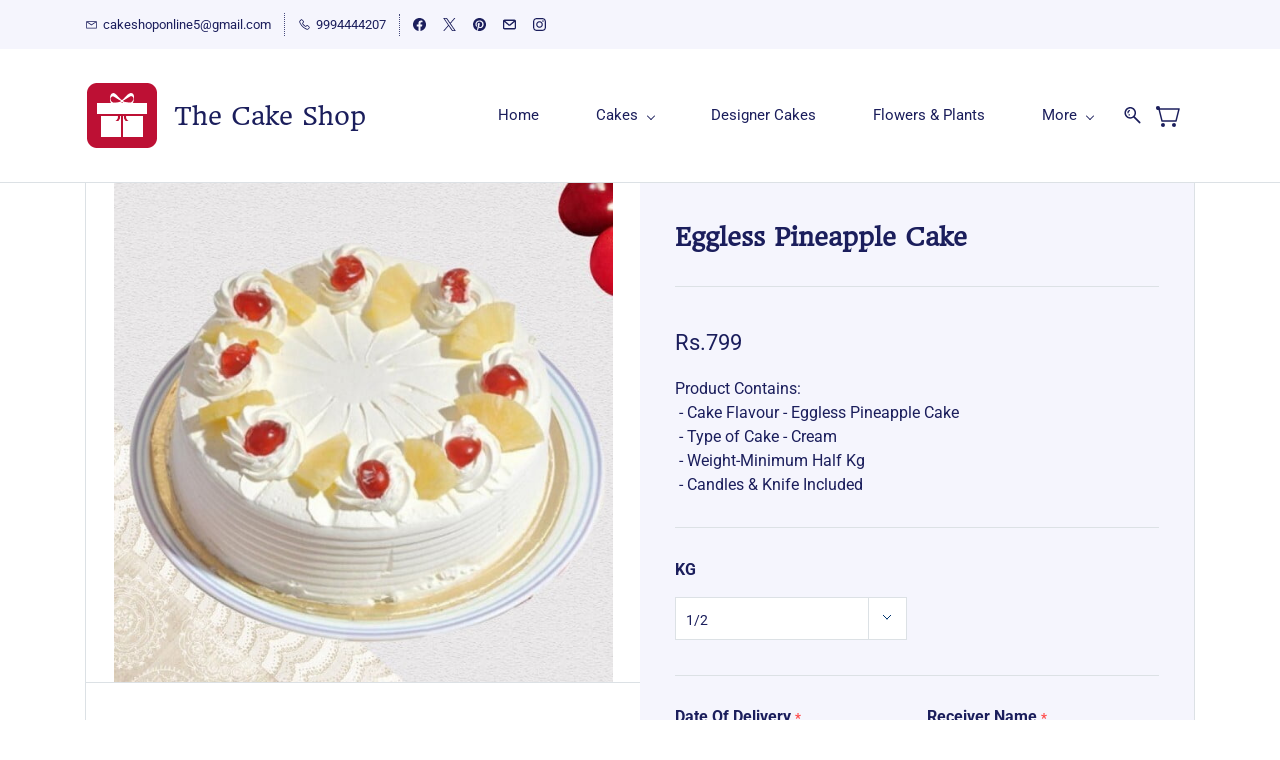

--- FILE ---
content_type: text/html;charset=UTF-8
request_url: https://www.cakeshoponline.in/products/eggless-pineapple-cake/2311715000000149778
body_size: 17825
content:
<!doctype html><html lang="en-US" dir="ltr" data-nojs><head><title>#Cakeshoppondicherry #bakeryinpondicherry #bestcakeshop #onlinecakeshop #birthdaycake #Egglesscake</title><meta name="viewport" content="width=device-width, initial-scale=1.0, shrink-to-fit=no"><meta http-equiv="Content-Type" content="text/html; charset=utf-8"/><meta name="generator" content="Zoho Commerce, https://www.zoho.com/commerce"/><meta name="description" content="#Cakeshoppondicherry #bakeryinpondicherry #bestcakeshop #onlinecakeshop #birthdaycake #Egglesscake"/><meta name="keywords" content="#Cakeshoppondicherry #bakeryinpondicherry #bestcakeshop #onlinecakeshop #birthdaycake #Egglesscake"/><link rel="icon" href="/favicon.png"/><meta property="og:type" content="product"/><meta property="og:url" content="https://www.cakeshoponline.in/products/eggless-pineapple-cake/2311715000000149778"/><meta property="og:product:product_link" content="https://www.cakeshoponline.in/products/eggless-pineapple-cake/2311715000000149778"/><meta property="og:title" content="#Cakeshoppondicherry #bakeryinpondicherry #bestcakeshop #onlinecakeshop #birthdaycake #Egglesscake"/><meta property="og:site_name" content="The Cake Shop"/><meta property="og:image" content="https://www.cakeshoponline.in/product-images/pineapple-cakesa-600x600.jpg/2311715000000150069/1100x1100"/><meta property="og:product:availability" content="instock"/><meta property="product:item_group_id" content="2311715000000149778"/><meta property="og:product:price:currency" content="INR"/><meta property="og:product:sale_price:currency" content="INR"/><meta property="og:product:sale_price:amount" content="799.0"/><meta property="og:product:price:amount" content="0.0"/><meta property="product:item_group_id" content="2311715000000149778"/><meta property="og:product:price:currency" content="INR"/><meta property="og:product:sale_price:currency" content="INR"/><meta property="og:product:sale_price:amount" content="1498.0"/><meta property="og:product:price:amount" content="0.0"/><meta property="product:item_group_id" content="2311715000000149778"/><meta property="og:product:price:currency" content="INR"/><meta property="og:product:sale_price:currency" content="INR"/><meta property="og:product:sale_price:amount" content="2996.0"/><meta property="og:product:price:amount" content="0.0"/><meta name="twitter:card" content="summary_large_image"/><meta name="twitter:url" content="https://www.cakeshoponline.in/products/eggless-pineapple-cake/2311715000000149778"/><meta name="twitter:title" content="#Cakeshoppondicherry #bakeryinpondicherry #bestcakeshop #onlinecakeshop #birthdaycake #Egglesscake"/><meta name="twitter:image" content="https://www.cakeshoponline.in/product-images/pineapple-cakesa-600x600.jpg/2311715000000150069/1100x1100"/><meta name="twitter:description" content="#Cakeshoppondicherry #bakeryinpondicherry #bestcakeshop #onlinecakeshop #birthdaycake #Egglesscake"/><link href="https://zfcommerce.nimbuspop.com/IDC/css/zstore-core.css" rel="preload" type="text/css" as="style"><link href="https://zfcommerce.nimbuspop.com/IDC/css/zstore-core.css" rel="stylesheet" type="text/css"><link rel="preconnect" href="//img.zohostatic.com"><link rel="preconnect" href="//static.zohocdn.com"><link href="https://cdn1.zohoecommerce.com/template/483bcf2d50114075807761c0f01c227f/stylesheets/style.css?v=1748094017057&storefront_domain=www.cakeshoponline.in" rel="preload" type="text/css" as="style"><link href="https://cdn1.zohoecommerce.com/template/483bcf2d50114075807761c0f01c227f/stylesheets/style.css?v=1748094017057&storefront_domain=www.cakeshoponline.in" rel="stylesheet" type="text/css"><link href="https://cdn1.zohoecommerce.com/template/483bcf2d50114075807761c0f01c227f/stylesheets/sub-style.css?v=1748094017057&storefront_domain=www.cakeshoponline.in" rel="preload" type="text/css" as="style"><link href="https://cdn1.zohoecommerce.com/template/483bcf2d50114075807761c0f01c227f/stylesheets/sub-style.css?v=1748094017057&storefront_domain=www.cakeshoponline.in" rel="stylesheet" type="text/css"><link rel="preload" type="text/css" href="//webfonts.zoho.com/css?family=Roboto:100,300,400,500,700,900/Headland One/Headland One:400/Roboto:900,700,500,300,100,400/Arvo/Arimo/Lora/Alice/Source Code Pro/Lato:400,700&amp;display=swap" as="style"><link rel="stylesheet" type="text/css" href="//webfonts.zoho.com/css?family=Roboto:100,300,400,500,700,900/Headland One/Headland One:400/Roboto:900,700,500,300,100,400/Arvo/Arimo/Lora/Alice/Source Code Pro/Lato:400,700&amp;display=swap"><link href="https://cdn1.zohoecommerce.com/zs-customcss.css?v=1748094017057&storefront_domain=www.cakeshoponline.in" rel="preload" type="text/css" as="style"><link href="https://cdn1.zohoecommerce.com/zs-customcss.css?v=1748094017057&storefront_domain=www.cakeshoponline.in" rel="stylesheet" type="text/css"><script>window.is_portal_site="false";</script><script type="application/javascript">window.zs_view="product";</script><script type="text/javascript">window.zs_resource_id='33357000000250251';window.zs_product={"product_id":"2311715000000149778","name":"Eggless Pineapple Cake","type":0,"handle":"eggless-pineapple-cake","url":"/products/eggless-pineapple-cake/2311715000000149778","quick_look_url":"/products/eggless-pineapple-cake/2311715000000149778?quick_look=true","category_name":"Eggless Cakes","category_id":"2311715000000069416","brand":"","status":true,"description":"<span style=\"color: inherit\">A Pineapple Cake is something that everyone enjoys. This Half Kg Pineapple Cake has a moist and soft sponge, frothy cream, cherry and pineapple toppings but no eggs. This Eggless Pineapple Cake is perfect for all the celebrations.<\/span>","short_description":"<span style=\"color: inherit\"><p style=\"text-align: justify\">Product Contains:<\/p><p style=\"text-align: justify\">&nbsp;- Cake Flavour - Eggless Pineapple Cake<br>&nbsp;- Type of Cake - Cream<br>&nbsp;- Weight-Minimum Half Kg<br>&nbsp;- Candles &amp; Knife Included<\/p><\/span>","has_variant_price":true,"has_variants":true,"is_out_of_stock":false,"label_price":799,"selling_price":799,"starts_with":799,"ends_with":2996,"on_sale":false,"is_returnable":true,"is_stock_managed":false,"documents":[{"document_id":"2311715000000150069","name":"pineapple-cakesa-600x600.jpg","is_featured":false,"attachment_order":0,"alter_text":"Eggless Pineapple Cake"}],"images":[{"id":"2311715000000150069","url":"/product-images/pineapple-cakesa-600x600.jpg/2311715000000150069","title":"Eggless Pineapple Cake","alternate_text":"Eggless Pineapple Cake","order":1,"is_featured":false,"is_placeholder_image":false}],"attributes":[{"id":"2311715000000096011","name":"KG","type":"Text","options":[{"id":"2311715000000096015","value":"1"},{"id":"2311715000000096058","value":"2"},{"id":"2311715000000099084","value":"1/2"}]}],"seo":{"description":"#Cakeshoppondicherry #bakeryinpondicherry #bestcakeshop #onlinecakeshop #birthdaycake #Egglesscake","keyword":"#Cakeshoppondicherry #bakeryinpondicherry #bestcakeshop #onlinecakeshop #birthdaycake #Egglesscake","title":"#Cakeshoppondicherry #bakeryinpondicherry #bestcakeshop #onlinecakeshop #birthdaycake #Egglesscake"},"specification_group":[],"variants":[{"variant_id":"2311715000000149780","options":[{"id":"2311715000000099084","name":"KG","value":"1/2","color_code":""}],"stock_available":0,"double_stock_available":0,"is_out_of_stock":false,"is_returnable":false,"selling_price":799,"label_price":0,"sku":"","isbn":"","mpn":"","upc":"","ean":"","price_brackets":[],"images":[{"id":"-1","url":"/zs-common/images/no-preview-image.jpg","title":"","alternate_text":"","order":1,"is_featured":true,"is_placeholder_image":true}],"custom_fields":[{"customfield_id":"2311715000000069539","field_type":"date","label":"Date Of Delivery","value":"","values":[],"display_value":"","options":[],"edit_on_store":true,"index":0,"is_mandatory":true,"is_enabled":true,"show_in_storefront":true,"show_in_pdf":false},{"customfield_id":"2311715000000069553","field_type":"string","label":"Receiver Name","value":"","values":[],"display_value":"","options":[],"edit_on_store":true,"index":0,"is_mandatory":true,"is_enabled":true,"show_in_storefront":true,"show_in_pdf":false},{"customfield_id":"2311715000000069567","field_type":"phone","label":"Receiver Mobile Number","value":"","values":[],"display_value":"","options":[],"edit_on_store":true,"index":0,"is_mandatory":true,"is_enabled":true,"show_in_storefront":true,"show_in_pdf":false},{"customfield_id":"2311715000000069581","field_type":"string","label":"Sender Name","value":"","values":[],"display_value":"","options":[],"edit_on_store":true,"index":0,"is_mandatory":true,"is_enabled":true,"show_in_storefront":true,"show_in_pdf":false},{"customfield_id":"2311715000000069595","field_type":"phone","label":"Sender Mobile Number","value":"","values":[],"display_value":"","options":[],"edit_on_store":true,"index":0,"is_mandatory":true,"is_enabled":true,"show_in_storefront":true,"show_in_pdf":false},{"customfield_id":"2311715000000069609","field_type":"string","label":"Message On Cake/Card","value":"","values":[],"display_value":"","options":[],"edit_on_store":true,"index":0,"is_mandatory":false,"is_enabled":true,"show_in_storefront":true,"show_in_pdf":false},{"customfield_id":"2311715000000069623","field_type":"string","label":"Special Instruction(If any)","value":"","values":[],"display_value":"","options":[],"edit_on_store":true,"index":0,"is_mandatory":false,"is_enabled":true,"show_in_storefront":true,"show_in_pdf":false},{"customfield_id":"2311715000000069637","field_type":"string","label":"Receiver Location Landmark","value":"","values":[],"display_value":"","options":[],"edit_on_store":true,"index":0,"is_mandatory":false,"is_enabled":true,"show_in_storefront":true,"show_in_pdf":false}],"is_available_for_purchase":true,"is_deliverable":true,"hide_add_to_cart":false,"show_add_to_quote":false,"hide_price":false,"product_type":"goods","is_wishlisted":false,"minimum_order_quantity":"","maximum_order_quantity":"","return_period_in_days":0,"is_combo_product":false,"manufacturer":"","package_details":{"length":0,"width":0,"height":0,"weight":0,"weight_unit":"g","dimension_unit":"cm"}},{"variant_id":"2311715000000149782","options":[{"id":"2311715000000096015","name":"KG","value":"1","color_code":""}],"stock_available":0,"double_stock_available":0,"is_out_of_stock":false,"is_returnable":false,"selling_price":1498,"label_price":0,"sku":"","isbn":"","mpn":"","upc":"","ean":"","price_brackets":[],"images":[{"id":"-1","url":"/zs-common/images/no-preview-image.jpg","title":"","alternate_text":"","order":1,"is_featured":true,"is_placeholder_image":true}],"custom_fields":[{"customfield_id":"2311715000000069539","field_type":"date","label":"Date Of Delivery","value":"","values":[],"display_value":"","options":[],"edit_on_store":true,"index":0,"is_mandatory":true,"is_enabled":true,"show_in_storefront":true,"show_in_pdf":false},{"customfield_id":"2311715000000069553","field_type":"string","label":"Receiver Name","value":"","values":[],"display_value":"","options":[],"edit_on_store":true,"index":0,"is_mandatory":true,"is_enabled":true,"show_in_storefront":true,"show_in_pdf":false},{"customfield_id":"2311715000000069567","field_type":"phone","label":"Receiver Mobile Number","value":"","values":[],"display_value":"","options":[],"edit_on_store":true,"index":0,"is_mandatory":true,"is_enabled":true,"show_in_storefront":true,"show_in_pdf":false},{"customfield_id":"2311715000000069581","field_type":"string","label":"Sender Name","value":"","values":[],"display_value":"","options":[],"edit_on_store":true,"index":0,"is_mandatory":true,"is_enabled":true,"show_in_storefront":true,"show_in_pdf":false},{"customfield_id":"2311715000000069595","field_type":"phone","label":"Sender Mobile Number","value":"","values":[],"display_value":"","options":[],"edit_on_store":true,"index":0,"is_mandatory":true,"is_enabled":true,"show_in_storefront":true,"show_in_pdf":false},{"customfield_id":"2311715000000069609","field_type":"string","label":"Message On Cake/Card","value":"","values":[],"display_value":"","options":[],"edit_on_store":true,"index":0,"is_mandatory":false,"is_enabled":true,"show_in_storefront":true,"show_in_pdf":false},{"customfield_id":"2311715000000069623","field_type":"string","label":"Special Instruction(If any)","value":"","values":[],"display_value":"","options":[],"edit_on_store":true,"index":0,"is_mandatory":false,"is_enabled":true,"show_in_storefront":true,"show_in_pdf":false},{"customfield_id":"2311715000000069637","field_type":"string","label":"Receiver Location Landmark","value":"","values":[],"display_value":"","options":[],"edit_on_store":true,"index":0,"is_mandatory":false,"is_enabled":true,"show_in_storefront":true,"show_in_pdf":false}],"is_available_for_purchase":true,"is_deliverable":true,"hide_add_to_cart":false,"show_add_to_quote":false,"hide_price":false,"product_type":"goods","is_wishlisted":false,"minimum_order_quantity":"","maximum_order_quantity":"","return_period_in_days":0,"is_combo_product":false,"manufacturer":"","package_details":{"length":0,"width":0,"height":0,"weight":0,"weight_unit":"g","dimension_unit":"cm"}},{"variant_id":"2311715000000149784","options":[{"id":"2311715000000096058","name":"KG","value":"2","color_code":""}],"stock_available":0,"double_stock_available":0,"is_out_of_stock":false,"is_returnable":false,"selling_price":2996,"label_price":0,"sku":"","isbn":"","mpn":"","upc":"","ean":"","price_brackets":[],"images":[{"id":"-1","url":"/zs-common/images/no-preview-image.jpg","title":"","alternate_text":"","order":1,"is_featured":true,"is_placeholder_image":true}],"custom_fields":[{"customfield_id":"2311715000000069539","field_type":"date","label":"Date Of Delivery","value":"","values":[],"display_value":"","options":[],"edit_on_store":true,"index":0,"is_mandatory":true,"is_enabled":true,"show_in_storefront":true,"show_in_pdf":false},{"customfield_id":"2311715000000069553","field_type":"string","label":"Receiver Name","value":"","values":[],"display_value":"","options":[],"edit_on_store":true,"index":0,"is_mandatory":true,"is_enabled":true,"show_in_storefront":true,"show_in_pdf":false},{"customfield_id":"2311715000000069567","field_type":"phone","label":"Receiver Mobile Number","value":"","values":[],"display_value":"","options":[],"edit_on_store":true,"index":0,"is_mandatory":true,"is_enabled":true,"show_in_storefront":true,"show_in_pdf":false},{"customfield_id":"2311715000000069581","field_type":"string","label":"Sender Name","value":"","values":[],"display_value":"","options":[],"edit_on_store":true,"index":0,"is_mandatory":true,"is_enabled":true,"show_in_storefront":true,"show_in_pdf":false},{"customfield_id":"2311715000000069595","field_type":"phone","label":"Sender Mobile Number","value":"","values":[],"display_value":"","options":[],"edit_on_store":true,"index":0,"is_mandatory":true,"is_enabled":true,"show_in_storefront":true,"show_in_pdf":false},{"customfield_id":"2311715000000069609","field_type":"string","label":"Message On Cake/Card","value":"","values":[],"display_value":"","options":[],"edit_on_store":true,"index":0,"is_mandatory":false,"is_enabled":true,"show_in_storefront":true,"show_in_pdf":false},{"customfield_id":"2311715000000069623","field_type":"string","label":"Special Instruction(If any)","value":"","values":[],"display_value":"","options":[],"edit_on_store":true,"index":0,"is_mandatory":false,"is_enabled":true,"show_in_storefront":true,"show_in_pdf":false},{"customfield_id":"2311715000000069637","field_type":"string","label":"Receiver Location Landmark","value":"","values":[],"display_value":"","options":[],"edit_on_store":true,"index":0,"is_mandatory":false,"is_enabled":true,"show_in_storefront":true,"show_in_pdf":false}],"is_available_for_purchase":true,"is_deliverable":true,"hide_add_to_cart":false,"show_add_to_quote":false,"hide_price":false,"product_type":"goods","is_wishlisted":false,"minimum_order_quantity":"","maximum_order_quantity":"","return_period_in_days":0,"is_combo_product":false,"manufacturer":"","package_details":{"length":0,"width":0,"height":0,"weight":0,"weight_unit":"g","dimension_unit":"cm"}}],"tags":[],"bread_crumbs":[{"name":"Eggless Cakes","url":"/categories/eggless-cakes/2311715000000069416","is_selected":false},{"name":"Eggless Pineapple Cake","url":"/products/eggless-pineapple-cake/2311715000000149778","is_selected":false}],"review_id":"33357000000250251","is_social_share_enabled":false,"is_product_custom_fields_enabled":true,"is_product_review_enabled":false,"is_product_price_brackets_available":false,"is_input_custom_field_available":false,"unit":"","is_available_for_purchase":true,"is_deliverable":true,"embed_js_url":"https://zfcommerce.nimbuspop.com/IDC/js/zstore-embed.js","embed_css_url":"https://zfcommerce.nimbuspop.com/IDC/css/zstore-embed.css","is_wishlisted":false,"manufacturer":""};window.zs_resource_url='/products/eggless-pineapple-cake/2311715000000149778';window.zs_site_resource_id = "33357000000002012";</script><script src="https://cdn1.zohoecommerce.com/zs-lang_en_US.js?v=1748094017057&storefront_domain=www.cakeshoponline.in" defer></script><script src="https://zfcommerce.nimbuspop.com/IDC/js/zstore-core.js" defer></script><script src="https://cdn1.zohoecommerce.com/template/483bcf2d50114075807761c0f01c227f/js/header.js?v=1748094017057&storefront_domain=www.cakeshoponline.in" defer></script><script src="https://cdn1.zohoecommerce.com/template/483bcf2d50114075807761c0f01c227f/js/eventhandler.js?v=1748094017057&storefront_domain=www.cakeshoponline.in" defer></script><script src="https://cdn1.zohoecommerce.com/template/483bcf2d50114075807761c0f01c227f/js/megamenu.js?v=1748094017057&storefront_domain=www.cakeshoponline.in" defer></script><script src="https://cdn1.zohoecommerce.com/template/483bcf2d50114075807761c0f01c227f/js/language-list.js?v=1748094017057&storefront_domain=www.cakeshoponline.in" defer></script><script src="https://cdn1.zohoecommerce.com/template/483bcf2d50114075807761c0f01c227f/js/custom.js?v=1748094017057&storefront_domain=www.cakeshoponline.in" defer></script><script src="https://cdn1.zohoecommerce.com/template/483bcf2d50114075807761c0f01c227f/js/store.js?v=1748094017057&storefront_domain=www.cakeshoponline.in" defer></script><script src="https://cdn1.zohoecommerce.com/template/483bcf2d50114075807761c0f01c227f/js/products-pagination.js?v=1748094017057&storefront_domain=www.cakeshoponline.in" defer></script><script>window.zs_data_center="USA";</script><script>window.stand_alone_path="";</script><script>window.zs_rendering_mode="live";</script><script>window.is_social_share_enabled="false";</script><script src="https://zfcommerce.nimbuspop.com/IDC/js/browser_compatibility.js" defer></script><script type="application/ld+json" id="schemagenerator">[{"@context":"http:\/\/schema.org\/","@type":"Organization","url":"https:\/\/www.cakeshoponline.in","logo":"https:\/\/www.cakeshoponline.in\/logo-01.png","sameAs":["https:\/\/twitter.com\/home","https:\/\/www.facebook.com\/TheCakeShopOnline","https:\/\/in.pinterest.com\/puduvaidecors\/the-cake-shop\/","https:\/\/www.instagram.com\/","mailto:cakeshoponline5@gmail.com"]},{"@context":"http:\/\/schema.org","@type":"BreadcrumbList","itemListElement":[{"@type":"ListItem","position":1,"item":{"@id":"https:\/\/www.cakeshoponline.in\/categories\/eggless-cakes\/2311715000000069416","name":"Eggless Cakes"}},{"@type":"ListItem","position":2,"item":{"@id":"https:\/\/www.cakeshoponline.in\/products\/eggless-pineapple-cake\/2311715000000149778","name":"Eggless Pineapple Cake"}}]},{"@context":"http:\/\/schema.org\/","@type":"Product","name":"Eggless Pineapple Cake-1\/2","KG":"1\/2","additionalProperty":[{"@type":"PropertyValue","name":"KG","value":"1\/2"},{"@type":"PropertyValue","propertyID":"item_group_id","value":"2311715000000149778"}],"image":["https:\/\/www.cakeshoponline.in\/product-images\/pineapple-cakesa-600x600.jpg\/2311715000000150069\/1100x1100"],"productID":"2311715000000149780","description":"#Cakeshoppondicherry #bakeryinpondicherry #bestcakeshop #onlinecakeshop #birthdaycake #Egglesscake","sku":"","gtin13":"","mpn":"","gtin12":"","brand":"","offers":{"@type":"Offer","price":799.0,"priceCurrency":"INR","availability":"InStock","url":"https:\/\/www.cakeshoponline.in\/products\/eggless-pineapple-cake\/2311715000000149778"}},{"@context":"http:\/\/schema.org\/","@type":"Product","name":"Eggless Pineapple Cake-1","KG":"1","additionalProperty":[{"@type":"PropertyValue","name":"KG","value":"1"},{"@type":"PropertyValue","propertyID":"item_group_id","value":"2311715000000149778"}],"image":["https:\/\/www.cakeshoponline.in\/product-images\/pineapple-cakesa-600x600.jpg\/2311715000000150069\/1100x1100"],"productID":"2311715000000149782","description":"#Cakeshoppondicherry #bakeryinpondicherry #bestcakeshop #onlinecakeshop #birthdaycake #Egglesscake","sku":"","gtin13":"","mpn":"","gtin12":"","brand":"","offers":{"@type":"Offer","price":1498.0,"priceCurrency":"INR","availability":"InStock","url":"https:\/\/www.cakeshoponline.in\/products\/eggless-pineapple-cake\/2311715000000149778"}},{"@context":"http:\/\/schema.org\/","@type":"Product","name":"Eggless Pineapple Cake-2","KG":"2","additionalProperty":[{"@type":"PropertyValue","name":"KG","value":"2"},{"@type":"PropertyValue","propertyID":"item_group_id","value":"2311715000000149778"}],"image":["https:\/\/www.cakeshoponline.in\/product-images\/pineapple-cakesa-600x600.jpg\/2311715000000150069\/1100x1100"],"productID":"2311715000000149784","description":"#Cakeshoppondicherry #bakeryinpondicherry #bestcakeshop #onlinecakeshop #birthdaycake #Egglesscake","sku":"","gtin13":"","mpn":"","gtin12":"","brand":"","offers":{"@type":"Offer","price":2996.0,"priceCurrency":"INR","availability":"InStock","url":"https:\/\/www.cakeshoponline.in\/products\/eggless-pineapple-cake\/2311715000000149778"}}]</script><meta name="google-site-verification" content="Cakes,&#x20;Flowers,&#x20;Gifts&#x20;-&#x20;We&#x20;promise&#x20;a&#x20;delivery&#x20;in&#x20;2&#x20;hours&#x20;across&#x20;Pondicherry&#x20;with&#x20;FREE&#x20;shipping."/><meta name="msvalidate.01" content="Cakes,&#x20;Flowers,&#x20;Gifts&#x20;-&#x20;We&#x20;promise&#x20;a&#x20;delivery&#x20;in&#x20;2&#x20;hours&#x20;across&#x20;Pondicherry&#x20;with&#x20;FREE&#x20;shipping"/><!-- Google Tag Manager --><script>(function(w,d,s,l,i){w[l]=w[l]||[];w[l].push({'gtm.start':new Date().getTime(),event:'gtm.js'});var f=d.getElementsByTagName(s)[0],j=d.createElement(s),dl=l!='dataLayer'?'&l='+l:'';j.async=true;j.src='https://www.googletagmanager.com/gtm.js?id='+i+dl;f.parentNode.insertBefore(j,f);})(window,document,'script','dataLayer','GTM-K7WWGS2');</script><!-- End Google Tag Manager --><link rel="canonical" href="https://www.cakeshoponline.in/products/eggless-pineapple-cake/2311715000000149778"/><!-- On load Functions --><script>
	function handleFallBackForImage(elem) {
		elem.onerror = null;

		const fallbackSrc = elem.getAttribute('data-fallback');
		const fallBackResolution = elem.getAttribute('data-fallback-resolution');
		const pictureElem = elem.closest('picture');

		const originalImgSrc = elem.src;

		elem.src = fallbackSrc;
		if(fallBackResolution){
			elem.setAttribute('data-image-resolution', fallBackResolution);
		}
		// If srcset available change the url to fallback
		if (pictureElem) {
			const sources = pictureElem.querySelectorAll('source');
			sources.forEach(source => {
				const srcset = source.getAttribute('srcset');
				if (!srcset) return;

				const newSrcSet = srcset
					.split(',')
					.map(item => {
						const [path, size] = item.trim().split(' ');
						return `${fallbackSrc} ${size}`;
					})
					.join(', ');

				source.setAttribute('srcset', newSrcSet);
			});
		}
	}
	function validateBackgroundImage(elem) {
		const basePath = elem.getAttribute('data-bg');
		const fallback = elem.getAttribute('data-bg-fallback');
		if (!basePath) return;

		// Creating a new image with the same url to check if it is a valid url
		const img = new Image();
		img.src = basePath;
		img.onload = () => {
			// image is valid, do nothing
		};
		img.onerror = () => {
			// image is not valid, change the background url to fallback
			elem.style.backgroundImage = `url('${fallback}')`;
		};

	}
	document.addEventListener('DOMContentLoaded', () => {
		document.querySelectorAll('[data-fallback-init]').forEach(elem => {
			validateBackgroundImage(elem);
		});
	});
	
</script></head><body data-zs-home="true" data-zs-subsite="" data-zs-display-mode="default"><!-- Google Tag Manager (noscript) --><noscript><iframe src="https://www.googletagmanager.com/ns.html?id=GTM-K7WWGS2" height="0" width="0" style="display:none;visibility:hidden;"></iframe></noscript><!-- End Google Tag Manager (noscript) --><div data-headercontainer="zptheme-data-headercontainer" data-zs-mobile-headerstyle="01" class="zpheader-style-01 theme-mobile-header-style-01"><div class="theme-header-topbar theme-hide-res-topbar-checkout " data-dark-part-applied="false" data-theme-topbar="zptheme-topbar"><div class="zpcontainer"><div data-topbarinfo-position="zptheme-topbarinfo-position"><div class="theme-topbar-contact-info theme-verticalheader-top-space" data-contact-info="zptheme-contact-info"><ul data-contact-info-inner="zptheme-contact-info-inner"><li class="theme-topbar-info"><a href="mailto:cakeshoponline5@gmail.com"><span class="theme-topbar-info-icon" data-zs-contact-mail-icon><svg viewBox="0 0 512 513.5" xmlns="http://www.w3.org/2000/svg"><path d="M48 128h16 384 16v16 256 16h-16-384-16v-16-256-16z m69 32l139 92.5 139-92.5h-278z m-37 14v210h352v-210l-167 111.5-9 5.5-9-5.5z"/></svg></span><span class="theme-topbar-info-icon-text" data-zs-contact-mail-text>cakeshoponline5@gmail.com</span></a></li><li class="theme-topbar-info"><a href="tel:9994444207"><span class="theme-topbar-info-icon" data-zs-contact-phone-icon><svg viewBox="0 0 512 513.5" xmlns="http://www.w3.org/2000/svg"><path d="M138.5 48c8.376 0 16.6562 3.0244 23.5 8.5l1 0.5 0.5 0.5 64 66 1.5 1.5-0.5 0.5c14.1738 13.2119 13.9678 35.5322 0.5 49l-32 32c4.9189 11.2773 18.3291 40.0186 44.5 65 26.3584 25.1602 53.9316 39.4668 65.5 45l31.5-31.5 0.5-0.5c13.2793-13.2793 36.7207-13.2793 50 0l0.5 1 65 65c13.2793 13.2793 13.2793 36.2207 0 49.5l-49.5 49.5-0.5 0.5-0.5 0.5c-15.0107 12.8672-36.04 17.4863-55.5 11h-0.5c-37.5488-14.6934-113.509-48.0088-181.5-116-67.7266-67.7266-102.448-142.659-116-181.5-0.0352-0.0996 0.0342-0.4004 0-0.5-6.7031-18.4336-1.915-39.7383 13.5-54l-0.5-0.5 50-51.5 0.5-0.5 1-0.5c6.8438-5.4756 15.124-8.5 23.5-8.5z m0 32c-1.1719 0-2.3438 0.5752-3.5 1.5l-48.5 49.5-0.5 0.5-0.5 0.5c-5.6738 4.8633-7.4394 14.4932-5 21 12.1201 34.8467 45.1992 106.699 108.5 170 62.7842 62.7842 133.224 93.7607 169.5 108 9.3408 3.1133 17.1113 1.833 24.5-4.5l49-49c2.7207-2.7207 2.7207-1.7793 0-4.5l-65.5-65.5c-2.7207-2.7207-2.2793-2.7207-5 0l-40 40-7.5 7.5-10-4.5s-43.8311-18.5518-81-52.5l-3.5-3c-38.5947-36.8408-57-86-57-86l-3.5-10 7.5-7 40-40c1.9658-1.9658 0.874-3.6006 1-3.5l-0.5-0.5-1-1-64-65.5c-1.1563-0.9248-2.3281-1.5-3.5-1.5z"/></svg></span><span class="theme-topbar-info-icon-text" data-zs-contact-phone-text>9994444207</span></a></li></ul></div>
</div><div class="theme-socialicon-parent " data-socialicon-parent="zptheme-socialicon-parent"><ul class="theme-scoialicon-inner-parent" data-socialicon-inner-parent="zptheme-socialicon-inner-parent"><li class="theme-socialicon-list"><a href="https://www.facebook.com/TheCakeShopOnline" target="_blank" class="theme-facebook-container" data-zs-social-profile-link><svg class="zpsocialprofile" viewBox="0 0 64 64" xmlns="http://www.w3.org/2000/svg"><path d="M64,32.1989637 C64,14.4248705 49.6642636,0 32,0 C14.3357364,0 -8.52651283e-14,14.4248705 -8.52651283e-14,32.1989637 C-8.52651283e-14,48.2818653 11.6992791,61.6124352 27.0236869,64 L27.0236869,41.4839378 L18.8506694,41.4839378 L18.8506694,32.1989637 L27.0236869,32.1989637 L27.0236869,25.1025907 C27.0236869,17.0445596 31.76931,12.5678756 39.0854789,12.5678756 C42.5787848,12.5678756 46.2039135,13.2310881 46.2039135,13.2310881 L46.2039135,21.0901554 L42.1833162,21.0901554 C38.1956746,21.0901554 36.9433574,23.6103627 36.9433574,26.1305699 L36.9433574,32.1658031 L45.8414006,32.1658031 L44.4243048,41.4507772 L36.9433574,41.4507772 L36.9433574,63.9668394 C52.3007209,61.6124352 64,48.2818653 64,32.1989637 Z"></path></svg></a></li><li class="theme-socialicon-list"><a href="https://twitter.com/home" target="_blank" class="theme-twitter-container" data-zs-social-profile-link><svg xmlns="http://www.w3.org/2000/svg" width="24" height="24" viewBox="0 0 24 24"><path fill-rule="nonzero" d="M14.23 10.16 22.97 0H20.9l-7.59 8.82L7.24 0H.25l9.17 13.34L.25 24h2.07l8.02-9.32 6.4 9.32h6.99l-9.5-13.84Zm-2.84 3.3-.93-1.33L3.07 1.56h3.18l5.97 8.53.92 1.33 7.76 11.09h-3.18l-6.33-9.05Z"/></svg></a></li><li class="theme-socialicon-list"><a href="https://in.pinterest.com/puduvaidecors/the-cake-shop/" target="_blank" class="theme-pinterest-container" data-zs-social-profile-link><svg class="zpsocialprofile" viewBox="0 0 64 64" xmlns="http://www.w3.org/2000/svg"><path d="M0,31.9999808 C0,45.6613124 8.56263559,57.3253073 20.6133183,61.9146428 C20.3200192,59.4159559 20.007981,55.2959449 20.6799807,52.4053478 C21.2586684,49.9199473 24.4159918,36.570654 24.4159918,36.570654 C24.4159918,36.570654 23.4639794,34.664018 23.4639794,31.8400065 C23.4639794,27.4133332 26.0293287,24.1066339 29.2266649,24.1066339 C31.9466893,24.1066339 33.2586631,26.1466714 33.2586631,28.5919823 C33.2586631,31.3252931 31.5173007,35.4106673 30.6186643,39.1999776 C29.869327,42.3706642 32.2106508,44.9572871 35.3360254,44.9572871 C40.9973349,44.9572871 45.3519698,38.9866273 45.3519698,30.3679815 C45.3519698,22.7386729 39.869297,17.4079872 32.0426893,17.4079872 C22.9812916,17.4079872 17.661358,24.2053218 17.661358,31.2319811 C17.661358,33.9706679 18.7146695,36.9039658 20.0320193,38.5013283 C20.2906816,38.8186658 20.3306944,39.0933025 20.2533568,39.4160159 C20.010669,40.4240155 19.471994,42.5866257 19.3680068,43.0293007 C19.2266949,43.6106765 18.9066694,43.736014 18.3013321,43.4533134 C14.3226331,41.6026646 11.8373094,35.7866799 11.8373094,31.1146308 C11.8373094,21.0639728 19.1359941,11.8373017 32.8826505,11.8373017 C43.9333208,11.8373017 52.5226291,19.7119862 52.5226291,30.2346568 C52.5226291,41.2132887 45.6026449,50.0506609 35.9919739,50.0506609 C32.7626889,50.0506609 29.7306263,48.3706616 28.6906779,46.3892993 C28.6906779,46.3892993 27.0933154,52.4746214 26.7066276,53.9626207 C25.9546791,56.8532947 23.8693297,60.5119683 22.5760182,62.5893305 C25.5573161,63.5066293 28.7200155,64 31.9999885,64 C49.6719679,64 64,49.6719602 64,31.9999808 C64,14.3280014 49.6719679,7.10542736e-15 31.9999885,7.10542736e-15 C14.3280091,7.10542736e-15 0,14.3280014 0,31.9999808" style="fill:inherit;"></path></svg></a></li><li class="theme-socialicon-list"><a href="mailto:cakeshoponline5@gmail.com" target="_blank" class="theme-email-container" data-zs-social-profile-link><svg viewBox="0 0 383 292" xmlns="http://www.w3.org/2000/svg" xmlns:xlink="http://www.w3.org/1999/xlink"><path d="M336.764,0.945 L45.354,0.945 C20.346,0.945 0,20.484 0,44.5 L0,247.617 C0,271.633 20.346,291.172 45.354,291.172 L336.764,291.172 C361.772,291.172 382.117,271.633 382.117,247.617 L382.117,44.5 C382.117,20.484 361.772,0.945 336.764,0.945 L336.764,0.945 Z M336.764,252.72 L45.354,252.72 C41.678,252.72 38.454,250.336 38.454,247.617 L38.454,71.359 L170.251,182.629 C172.953,184.911 176.389,186.167 179.927,186.167 L202.186,186.168 C205.722,186.168 209.16,184.911 211.863,182.629 L343.666,71.355 L343.666,247.619 C343.664,250.336 340.439,252.72 336.764,252.72 L336.764,252.72 Z M191.059,147.987 L62.87,39.397 L319.248,39.397 L191.059,147.987 L191.059,147.987 Z"></path></svg></a></li><li class="theme-socialicon-list"><a href="https://www.instagram.com/" target="_blank" class="theme-instagram-container" data-zs-social-profile-link><svg class="zpsocialprofile" viewBox="0 0 64 64" xmlns="http://www.w3.org/2000/svg"><path d="M18.7470755,0.221595251 C15.3422244,0.382299247 13.0166948,0.927668835 10.9845413,1.72394402 C8.8808805,2.5440464 7.09761014,3.64310557 5.32364538,5.42434073 C3.54758782,7.20661909 2.45687425,8.99304465 1.64301187,11.0988238 C0.855031083,13.1361614 0.321066295,15.4627981 0.170711099,18.8697484 C0.0214311023,22.2829708 -0.012802497,23.3716107 0.00383750267,32.0611721 C0.0204135023,40.7496967 0.0587623014,41.8403975 0.221527098,45.254631 C0.384285494,48.6585158 0.927619882,50.9830597 1.72388866,53.0162565 C2.54502785,55.1199428 3.64296062,56.9022276 5.42521338,58.6772547 C7.20645494,60.4522883 8.9939045,61.5419779 11.1006629,62.3569282 C13.1359204,63.1438722 15.46353,63.6799042 18.8694627,63.8291842 C22.2826082,63.9795458 23.3722466,64.0127042 32.0596384,63.9961282 C40.7511454,63.9795458 41.8408478,63.941165 45.2539933,63.7794178 C48.6588444,63.616653 50.9822875,63.0712898 53.0165275,62.2770946 C55.1201883,61.4538563 56.9034586,60.3579395 58.6774234,58.5756547 C60.4513945,56.7943876 61.5421081,55.0069188 62.3560345,52.9001285 C63.1440153,50.8648453 63.6800089,48.5372038 63.8282777,45.1333446 C63.9775577,41.7180679 64.0128665,40.6273351 63.9962265,31.9388169 C63.9796441,23.2492555 63.9402841,22.1606092 63.7785369,18.7484684 C63.6167897,15.3414861 63.0714329,13.0179854 62.2761753,10.9837454 C61.4540249,8.88005905 60.3571033,7.0987919 58.5758618,5.32274074 C56.7946202,3.54875038 55.0071771,2.4559312 52.9004123,1.64411682 C50.8641371,0.856129637 48.5375324,0.319048049 45.1316061,0.171822452 C41.7184606,0.0204496555 40.6288222,-0.0127087437 31.9383264,0.00387365592 C23.2499298,0.0204560555 22.160285,0.0577936547 18.7470755,0.221595251 M19.1203747,58.0696835 C16.0006051,57.9338499 14.3064996,57.4154436 13.1774308,56.9810372 C11.682346,56.4024772 10.6154853,55.7088452 9.49261809,54.5942852 C8.37184371,53.4755524 7.67612533,52.4117765 7.09241974,50.9198021 C6.65381495,49.7906885 6.12611576,48.0986182 5.97993337,44.9788358 C5.82129017,41.6060871 5.78502777,40.5941383 5.76945657,32.0497481 C5.75287417,23.5074443 5.78394617,22.4954955 5.93120377,19.1196428 C6.06491897,16.0019213 6.58648055,14.3057037 7.01983094,13.1776334 C7.59834613,11.6804686 8.28988531,10.6156558 9.40655089,9.49280784 C10.5252389,8.36992787 11.5889956,7.67628948 13.081994,7.0925775 C14.2100452,6.65191191 15.9021283,6.12831512 19.0208227,5.98007832 C22.3956194,5.82038552 23.4064738,5.78618392 31.9486944,5.76960153 C40.4929438,5.75298713 41.5048734,5.78307992 44.8807453,5.93134872 C47.9983644,6.06715032 49.6945564,6.58350231 50.8216028,7.0199951 C52.3176987,7.59852308 53.3845595,8.28801427 54.5064091,9.40674704 C55.628201,10.5254798 56.323913,11.5871694 56.9076186,13.0832846 C57.3482458,14.2082189 57.8718362,15.9023821 58.0190938,19.0201036 C58.1797594,22.3949387 58.2160858,23.4068555 58.231593,31.9491913 C58.2481754,40.4935879 58.2171034,41.5054983 58.0688346,44.8792902 C57.933033,47.9990726 57.4156442,49.6942725 56.9802074,50.8243973 C56.4016858,52.3184581 55.710089,53.3853316 54.5924123,54.5082116 C53.4747995,55.6269444 52.4110427,56.3246916 50.9169691,56.9084356 C49.7910044,57.348026 48.0968988,57.8726723 44.9802333,58.0209411 C41.6055006,58.1795587 40.5945822,58.2158467 32.0492576,58.2314179 C23.507037,58.2480131 22.4961826,58.2158659 19.1203747,58.0696835 M45.2073489,14.8946189 C45.2114717,17.0138765 46.9346204,18.729806 49.053846,18.7256663 C51.1740891,18.7215116 52.8900251,16.9993549 52.8869253,14.8800973 C52.8827483,12.7608398 51.1595931,11.043899 49.03935,11.0480387 C46.9191132,11.052187 45.2031773,12.7753614 45.2073489,14.8946189 M15.5693094,32.0310857 C15.5869347,41.1063495 22.957565,48.4469894 32.0305952,48.4293954 C41.1046942,48.4117446 48.4493852,41.0430983 48.4318231,31.9678665 C48.414134,22.8957323 41.0424926,15.5509133 31.967376,15.5685072 C22.8942818,15.5861645 15.5516836,22.9579403 15.5693094,32.0310857 M21.3328633,32.0196937 C21.3225058,26.1295435 26.0897377,21.344654 31.978768,21.3342528 C37.868867,21.3228812 42.6547101,26.0880651 42.6661227,31.9792585 C42.6775581,37.870452 37.9103198,42.6542983 32.0192032,42.6657427 C26.1301793,42.6771143 21.3442722,37.9108872 21.3328633,32.0196937"></path></svg></a></li></ul></div>
<div class="theme-navigation-and-icons theme-search-minicart-responsive" data-search-cart-position-responsive="zptheme-search-cart-position-responsive"></div>
</div></div><div data-megamenu-content-container class="theme-header " data-header="none" data-dark-part-applied="false" data-banner-base-header="theme-banner-base-header"><div class="zpcontainer"><span data-zs-mobile-header-responsive-goback class="theme-responsive-goback"><a href="javascript:;" onclick="history.go(-1);"><svg viewBox="0 0 24 24"><path fill="#3E4152" fillrule="evenodd" d="M20.25 11.25H5.555l6.977-6.976a.748.748 0 000-1.056.749.749 0 00-1.056 0L3.262 11.43A.745.745 0 003 12a.745.745 0 00.262.57l8.214 8.212a.75.75 0 001.056 0 .748.748 0 000-1.056L5.555 12.75H20.25a.75.75 0 000-1.5"></path></svg></a></span><div data-zs-branding class="theme-branding-info " data-theme-branding-info="zptheme-branding-info"><div data-zs-logo-container class="theme-logo-parent "><a href="/"><picture><img data-zs-logo src="/logo-01.png" alt="The Cake Shop" style="height:auto;width:auto;"/></picture></a></div>
<div class="theme-site-name-caption "><div data-zs-sitename class="theme-site-name theme-disable-sitename-mobile"> The Cake Shop </div>
</div></div><div class="theme-navigation-and-icons"><div class="theme-menu-area" data-zp-nonresponsive-container="mymenu1"><div class="theme-menu " data-nav-menu-icon-width=15 data-nav-menu-icon-height=15 data-sub-menu-icon-height=15 data-sub-menu-icon-width=15 data-mega-menu-icon-width=15 data-mega-menu-icon-height=15 data-non-res-menu='zptheme-menu-non-res' data-zp-theme-menu="id: mymenu1 ;active: theme-menu-selected; maxitem:5;position: theme-sub-menu-position-change; orientation: horizontal; submenu: theme-sub-menu; moretext: More; nonresponsive-icon-el: theme-non-responsive-menu; responsive-icon-el: theme-responsive-menu; burger-close-icon: theme-close-icon; animate-open: theme-toggle-animate; animate-close: theme-toggle-animate-end;open-icon: theme-submenu-down-arrow; close-icon: theme-submenu-up-arrow; root-icon: theme-submenu-down-arrow; subtree-icon: theme-submenu-right-arrow;"><ul data-zs-menu-container><li><a href="/index" target="_self"><span class="theme-menu-content "><span class="theme-menu-name" data-theme-menu-name="Home">Home</span></span></a></li><li><a href="/categories/online-cake-delivery/2311715000000069406" target="_self"><span class="theme-menu-content "><span class="theme-menu-name" data-theme-menu-name="Cakes">Cakes</span></span><span class="theme-sub-li-menu theme-non-responsive-menu theme-submenu-down-arrow"></span><span class="theme-sub-li-menu theme-responsive-menu theme-submenu-down-arrow"></span></a><ul class="theme-sub-menu" data-zs-submenu-container style="display:none;"><li><a href="/categories/pinata-cake/2311715000001008002" target="_self"><span class="theme-menu-content "><span class="theme-menu-name" data-theme-menu-name="Pinata Cake">Pinata Cake</span></span></a></li><li><a href="/categories/photo-cake/2311715000001111003" target="_self"><span class="theme-menu-content "><span class="theme-menu-name" data-theme-menu-name="Photo cake">Photo cake</span></span></a></li><li><a href="/categories/jar-cakes/2311715000001677018" target="_self"><span class="theme-menu-content "><span class="theme-menu-name" data-theme-menu-name="Jar Cakes">Jar Cakes</span></span></a></li><li><a href="/categories/dream-cake/2311715000004362024" target="_self"><span class="theme-menu-content "><span class="theme-menu-name" data-theme-menu-name="Dream cake">Dream cake</span></span></a></li><li><a href="/categories/brownie/2311715000005205001" target="_self"><span class="theme-menu-content "><span class="theme-menu-name" data-theme-menu-name="Brownie">Brownie</span></span></a></li></ul></li><li><a href="/categories/designer-cakes/2311715000000656002" target="_self"><span class="theme-menu-content "><span class="theme-menu-name" data-theme-menu-name="Designer Cakes">Designer Cakes</span></span></a></li><li><a href="/categories/flowers-bouquet-delivery/2311715000000069408" target="_self"><span class="theme-menu-content "><span class="theme-menu-name" data-theme-menu-name="Flowers & Plants">Flowers & Plants</span></span></a></li><li data-zp-more-menu="mymenu1"><a href="javascript:;" target="_self"><span class="theme-menu-content "><span class="theme-menu-name" data-theme-menu-name="More">More</span></span><span class="theme-sub-li-menu theme-non-responsive-menu theme-submenu-down-arrow"></span><span class="theme-sub-li-menu theme-responsive-menu theme-submenu-down-arrow"></span></a><ul class="theme-sub-menu" data-zs-submenu-container style="display:none;"><li><a href="/categories/chocolate-sweets/2311715000000069410" target="_self"><span class="theme-menu-content "><span class="theme-menu-name" data-theme-menu-name="Chocolate & Sweets">Chocolate & Sweets</span></span></a></li><li><a href="/categories/gift-combo/2311715000000069412" target="_self"><span class="theme-menu-content "><span class="theme-menu-name" data-theme-menu-name="Gift Combo">Gift Combo</span></span></a></li><li><a href="/categories/eggless-cakes/2311715000000069416" target="_self"><span class="theme-menu-content "><span class="theme-menu-name" data-theme-menu-name="Eggless Cakes">Eggless Cakes</span></span></a></li><li><a href="/terms" target="_self"><span class="theme-menu-content "><span class="theme-menu-name" data-theme-menu-name="Terms &amp; Conditions">Terms &amp; Conditions</span></span></a></li></ul></li></ul><div data-zp-submenu-icon="mymenu1" style="display:none;"><span class="theme-sub-li-menu theme-non-responsive-menu"></span><span class="theme-sub-li-menu theme-responsive-menu theme-submenu-down-arrow"></span></div>
</div></div><div class="theme-search-cart-non-res" data-search-cart-position-non-responsive="zptheme-search-cart-position-non-responsive"><div class="theme-search-and-mini-cart-group " data-theme-search-cart-group="zptheme-search-cart-group"><div class="theme-search theme-search-and-mini-cart-group-item" data-zs-search-container><div class="theme-search-field-container" data-search="zptheme-search-container"><form method="get" action="/search-products"><input type="text" name="q" placeholder="Search" data-search-input="zptheme-search-input" data-zs-search-input/><input type="submit" name="" class="theme-search-go" value="Go" data-zs-search=""/><div class="theme-search-loader-dots" data-theme-search-loader-dots><span></span></div>
</form></div><div class="theme-search-hide-overlay" data-theme-search-overlay="theme-search-overlay" style="display:none;"></div>
<span class="theme-search-icon" onclick="toggleSearch(this)" data-zs-search-icon><svg viewBox="0 9 17 18" xmlns="http://www.w3.org/2000/svg"><path d="M6.11998304,9 C9.49467136,9 12.2401638,11.7792946 12.2401638,15.1954945 C12.2401638,16.6310021 11.7542814,17.9528473 10.9418418,19.0044723 L16.7453489,24.8898164 C17.0883131,25.2377224 17.0843596,25.7977325 16.7364536,26.1406967 C16.5642797,26.3106962 16.3399198,26.3953006 16.11556,26.3953006 C15.8872467,26.3953006 15.6589333,26.3075334 15.485771,26.131999 L9.6721825,20.2361782 C8.6697783,20.9620366 7.44380495,21.3911866 6.11998304,21.3911866 C2.74529472,21.3911866 0,18.611892 0,15.1954945 C0,11.7792946 2.74529472,9 6.11998304,9 Z M6.11998304,19.8186909 C8.62787144,19.8186909 10.6678658,17.7446967 10.6678658,15.1954945 C10.6678658,12.6464899 8.62787144,10.5724956 6.11998304,10.5724956 C3.61248999,10.5724956 1.57229797,12.6464899 1.57229797,15.1954945 C1.57229797,17.7446967 3.61248999,19.8186909 6.11998304,19.8186909 Z M4.50063869,16.7758971 C4.64592899,16.6284323 4.85052144,16.5440256 5.05669529,16.5440256 C5.26306681,16.5440256 5.46548485,16.6284323 5.61294956,16.7758971 C5.75843753,16.921385 5.84284427,17.1238031 5.84284427,17.3301746 C5.84284427,17.5385228 5.75843753,17.7409409 5.61294956,17.8864289 C5.46548485,18.0338936 5.26306681,18.1163236 5.05669529,18.1163236 C4.85052144,18.1163236 4.64592899,18.0338936 4.50063869,17.8864289 C4.35515072,17.7409409 4.2705463,17.5385228 4.2705463,17.3301746 C4.2705463,17.1238031 4.35515072,16.921385 4.50063869,16.7758971 Z M3.05228224,15.2674477 C2.77810858,13.2116395 4.82640523,12.2782235 4.91377708,12.2394794 C5.25970635,12.0864798 5.66236803,12.2416538 5.81773969,12.5865947 C5.97311135,12.9315356 5.81912341,13.3381508 5.47517087,13.4956968 C5.42614775,13.518034 4.27865093,14.0561023 4.4158366,15.0855878 C4.46604576,15.4623542 4.20155812,15.8082835 3.8249894,15.8584926 C3.79415228,15.8626438 3.76351283,15.8646205 3.73326872,15.8646205 C3.39366501,15.8646205 3.09834025,15.6131793 3.05228224,15.2674477 Z" stroke="none" fill-rule="evenodd"></path></svg></span></div>
<a style="display:none;" class="theme-search theme-search-and-mini-cart-group-item" data-zs-view-wishlist data-show-wishlist-icon aria-label=Wishlist><span class="theme-search-icon theme-wishlist-icon"><svg xmlns="http://www.w3.org/2000/svg" id="Layer_2" viewBox="0 0 17.33 16"><g id="Icons"><path
 d="M8.67,16c-.27,0-.53-.08-.75-.23C3.97,13.09-.05,9.68,0,4.69.03,2.11,2.1,0,4.63,0c2,0,3.33,1.23,4.04,2.13.7-.9,2.03-2.13,4.04-2.13,2.53,0,4.6,2.11,4.63,4.69.05,4.99-3.97,8.4-7.92,11.08-.22.15-.48.23-.75.23ZM4.63,1.33c-1.8,0-3.28,1.51-3.29,3.37-.04,4.36,3.68,7.48,7.33,9.96,3.65-2.48,7.38-5.6,7.33-9.96-.02-1.86-1.5-3.37-3.29-3.37-2.25,0-3.43,2.28-3.44,2.3-.11.22-.34.37-.6.37h0c-.25,0-.48-.14-.59-.37-.01-.02-1.19-2.3-3.44-2.3Z"/></g></svg></span></a><div class="theme-mini-cart theme-search-and-mini-cart-group-item" data-zs-cart-iconcount-container data-zs-view-cart><span class="theme-minicart-icon theme-carticon-style-01" data-zs-cart-icon><svg width="24" height="24" viewBox="0 0 24 24" xmlns="http://www.w3.org/2000/svg"><g id="Artboard-Copy-80" stroke="none" stroke-width="1" fill="none" fill-rule="evenodd"><path d="M7 19a2 2 0 110 4 2 2 0 010-4zm11 0a2 2 0 110 4 2 2 0 010-4zM2 2a2 2 0 011.984 2.25H23a.75.75 0 01.728.932l-3 12a.75.75 0 01-.728.568H6a.75.75 0 01-.728-.568L2.464 5.946A2 2 0 112 2zm20.039 3.75H3.96l2.625 10.5h12.829l2.625-10.5z" id="Combined-Shape" fill-rule="nonzero"/></g></svg><span class="theme-mini-cart-count" data-zs-view-cart-count>0</span></span></div>
</div></div></div></div><div data-zs-responsive-menu-area class="theme-responsive-menu-area theme-navigation-and-icons zpcontainer theme-hide-burgericon-cart-mobile"><div class="theme-responsive-menu-container" data-zp-burger-clickable-area="mymenu1"><span class="theme-burger-icon" data-zp-theme-burger-icon="mymenu1"></span></div>
<div class="theme-responsive-menu theme-menu-area" data-zp-responsive-container="mymenu1"></div>
</div></div></div><div data-theme-content-container="theme-content-container" class="theme-content-area "><div class="theme-content-container theme-product-details-style-02"><div class="theme-content-area-inner" data-zs-product-details-section-container><div class="theme-section theme-product-image-container theme-product-details-page " data-zs-product-id="2311715000000149778" data-zs-product-details-primary-section><div class="zpcontainer"><div class="theme-product-details-container" data-zs-product-primary-details><div class="theme-product-media-container"><div class="theme-product-details-image-container" data-zs-product-img-container><div class="theme-product-image" data-lightbox-container="prod_images_grid_2311715000000149778"><picture><img alt="Eggless Pineapple Cake" title="Eggless Pineapple Cake" src="https://cdn1.zohoecommerce.com/product-images/pineapple-cakesa-600x600.jpg/2311715000000150069/600x600?storefront_domain=www.cakeshoponline.in" data-fallback="/product-images/pineapple-cakesa-600x600.jpg/2311715000000150069/600x600" onerror="handleFallBackForImage(this)" data-detail-image="theme-detail-image-2311715000000149778" data-lightbox-detailImage></picture></div>
</div></div><div class="theme-product-main-info-container"><div class="theme-product-info-content-row theme-product-info-header-area"><div class="name-container"><h1 class="zpheading theme-product-details-heading" data-zs-product-name>Eggless Pineapple Cake</h1><div><button class="wishlist-selection-container" aria-label="Add to Wishlist" data-zs-wishlist-element data-zs-wishlisted="false" id="wishlist-variant" disabled data-zs-wishlist-variant-id><svg xmlns="http://www.w3.org/2000/svg" width="32" height="32" viewBox="0 0 32 32" fill="white"><rect width="32" height="32" rx="16" fill="white"/><path
 d="M20.0381 8.66711C17.3333 8.66711 16 11.3336 16 11.3336C16 11.3336 14.6667 8.66711 11.9619 8.66711C9.76367 8.66711 8.02292 10.5062 8.00043 12.7007C7.9546 17.2558 11.614 20.4952 15.625 23.2176C15.7356 23.2928 15.8663 23.3331 16 23.3331C16.1337 23.3331 16.2644 23.2928 16.375 23.2176C20.3856 20.4952 24.045 17.2558 23.9996 12.7007C23.9771 10.5062 22.2363 8.66711 20.0381 8.66711Z" stroke="#FF3232" stroke-width="1.33326" stroke-linecap="round" stroke-linejoin="round"/></svg></button></div>
</div></div><div class="theme-product-info-content-row theme-product-details-price-and-availability-container theme-short-desc-noborder"><div class="theme-product-details-price"><div data-zs-pricing-container><div class="theme-prod-detail-entry-row theme-prod-total-price-container" data-zs-pricings data-zs-variant-id="-1"><span class="theme-prod-total-price"><span data-zs-selling-price="799.0"> Rs.799 </span> - <span data-zs-selling-price="2996.0"> Rs.2,996 </span></span></div>
<div class="theme-prod-detail-entry-row theme-prod-total-price-container" data-zs-pricings data-zs-variant-id="2311715000000149780" style="display:none;"><span class="theme-prod-total-price" data-zs-selling-price="799.0"> Rs.799 </span></div>
<div class="theme-prod-detail-entry-row theme-prod-total-price-container" data-zs-pricings data-zs-variant-id="2311715000000149782" style="display:none;"><span class="theme-prod-total-price" data-zs-selling-price="1498.0"> Rs.1,498 </span></div>
<div class="theme-prod-detail-entry-row theme-prod-total-price-container" data-zs-pricings data-zs-variant-id="2311715000000149784" style="display:none;"><span class="theme-prod-total-price" data-zs-selling-price="2996.0"> Rs.2,996 </span></div>
</div></div><div class="theme-product-details-availability-status" data-zs-product-outofstock><span data-variant-id-stock="2311715000000149780" data-stock-avail="false" style="display:none;"> Out of stock </span><span data-variant-id-stock="2311715000000149782" data-stock-avail="false" style="display:none;"> Out of stock </span><span data-variant-id-stock="2311715000000149784" data-stock-avail="false" style="display:none;"> Out of stock </span></div>
</div><div class="theme-product-info-content-row theme-short-desc-row"><div class="theme-product-short-description" data-zs-product-short-description><span style="color:inherit;"><p style="text-align:justify;">Product Contains:</p><p style="text-align:justify;">&nbsp;- Cake Flavour - Eggless Pineapple Cake<br>&nbsp;- Type of Cake - Cream<br>&nbsp;- Weight-Minimum Half Kg<br>&nbsp;- Candles &amp; Knife Included</p></span></div>
</div><div class="theme-product-info-content-row theme-product-variants-area"><div class="theme-product-options-varient-container"><div class="theme-product-options"><div class="theme-product-sizes" data-zs-product-variant-container="KG"><div class="theme-product-option-label" data-zs-product-variant-label>KG</div>
<div class="theme-product-size-select"><span><svg width="8px" height="6px" viewBox="0 0 8 6" version="1.1" xmlns="http://www.w3.org/2000/svg" xmlns:xlink="http://www.w3.org/1999/xlink"><g id="Page-1" stroke="none" stroke-width="1" fill="none" fill-rule="evenodd" stroke-linecap="round" stroke-linejoin="round"><g id="a-copy-2" transform="translate(-983.000000, -680.000000)" stroke="#003570"><g id="Group-4" transform="translate(758.000000, 628.000000)"><g id="Group-3"><g id="d-copy" transform="translate(229.000000, 55.000000) scale(1, -1) rotate(-270.000000) translate(-229.000000, -55.000000) translate(227.000000, 51.000000)"><path d="M3.96243053,-1.26217745e-29 L0,3.98176216" id="Line"></path><path d="M0,3.98176216 L3.96243053,7.96352432" id="Line"></path></g></g></g></g></g></svg></span><select data-zs-attribute-name="KG" data-zs-attribute-select><option value="-1"> Select KG </option><option data-zs-attribute-option value="2311715000000096015"> 1 </option><option data-zs-attribute-option value="2311715000000096058"> 2 </option><option data-zs-attribute-option value="2311715000000099084"> 1/2 </option></select></div>
<div data-error-select-flag="2311715000000149778" data-error-select="KG2311715000000149778" data-variant-error="theme-data-error-KG" class="theme-variant-error" style="display:none;">Select KG</div>
</div></div><select style="display:none;" data-zs-variants><option value='2311715000000149780' data-zs-attributes='["2311715000000099084"]' data-zs-images='["-1"]'></option><option value='2311715000000149782' data-zs-attributes='["2311715000000096015"]' data-zs-images='["-1"]'></option><option value='2311715000000149784' data-zs-attributes='["2311715000000096058"]' data-zs-images='["-1"]'></option></select></div>
<div class="theme-custom-field-main-container theme-custom-field-main-container-top-space" data-custom-field-main-container style="display:none;"><div class="theme-product-options-varient-container" data-variant-id="2311715000000149780" style="display:none;"><div class="theme-product-options"><div class="theme-product-sizes theme-custom-field-container " data-zs-customfield-container="date"><div class="theme-product-option-label theme-custom-field-label" data-zs-customfield-label> Date Of Delivery <span class="theme-custom-mandatory-field"> * </span></div>
<div class="zpform-container"><ul class="zpform-outer"><li><div class="zpform-field-container zpform-datetime-formula"><input type="text" data-default-value="" data-field-type="date" data-label="Date Of Delivery" data-custom-field-id="2311715000000069539" data-validate="required" value="" format="yyyy-MM-dd" placeholder="yyyy-MM-dd" data-zs-app="datepicker_app" data-onchange-event><span class="zpform-icon-formula" data-element-id="date"><svg width="15" height="15" viewBox="0 0 15 15" xmlns="http://www.w3.org/2000/svg"><g fill="none" fill-rule="evenodd"><rect x=".5" y="1.5" width="14" height="13" rx="2"/><path d="M1 4h13v1H1zM3 0h1v3H3zM11 0h1v3h-1z"/></g></svg></span></div>
</li></ul></div></div></div></div><div class="theme-product-options-varient-container" data-variant-id="2311715000000149780" style="display:none;"><div class="theme-product-options"><div class="theme-product-sizes theme-custom-field-container " data-zs-customfield-container="string"><div class="theme-product-option-label theme-custom-field-label" data-zs-customfield-label> Receiver Name <span class="theme-custom-mandatory-field"> * </span></div>
<input type="text" data-default-value="" data-field-type="string" data-label="Receiver Name" data-custom-field-id="2311715000000069553" data-validate="required" value="" class="theme-custom-field-input"></div>
</div></div><div class="theme-product-options-varient-container" data-variant-id="2311715000000149780" style="display:none;"><div class="theme-product-options"><div class="theme-product-sizes theme-custom-field-container " data-zs-customfield-container="phone"><div class="theme-product-option-label theme-custom-field-label" data-zs-customfield-label> Receiver Mobile Number <span class="theme-custom-mandatory-field"> * </span></div>
<input type="text" data-default-value="" data-field-type="phone" data-label="Receiver Mobile Number" data-custom-field-id="2311715000000069567" data-validate="required" value="" class="theme-custom-field-input"></div>
</div></div><div class="theme-product-options-varient-container" data-variant-id="2311715000000149780" style="display:none;"><div class="theme-product-options"><div class="theme-product-sizes theme-custom-field-container " data-zs-customfield-container="string"><div class="theme-product-option-label theme-custom-field-label" data-zs-customfield-label> Sender Name <span class="theme-custom-mandatory-field"> * </span></div>
<input type="text" data-default-value="" data-field-type="string" data-label="Sender Name" data-custom-field-id="2311715000000069581" data-validate="required" value="" class="theme-custom-field-input"></div>
</div></div><div class="theme-product-options-varient-container" data-variant-id="2311715000000149780" style="display:none;"><div class="theme-product-options"><div class="theme-product-sizes theme-custom-field-container " data-zs-customfield-container="phone"><div class="theme-product-option-label theme-custom-field-label" data-zs-customfield-label> Sender Mobile Number <span class="theme-custom-mandatory-field"> * </span></div>
<input type="text" data-default-value="" data-field-type="phone" data-label="Sender Mobile Number" data-custom-field-id="2311715000000069595" data-validate="required" value="" class="theme-custom-field-input"></div>
</div></div><div class="theme-product-options-varient-container" data-variant-id="2311715000000149780" style="display:none;"><div class="theme-product-options"><div class="theme-product-sizes theme-custom-field-container " data-zs-customfield-container="string"><div class="theme-product-option-label theme-custom-field-label" data-zs-customfield-label> Message On Cake/Card </div>
<input type="text" data-default-value="" data-field-type="string" data-label="Message On Cake/Card" data-custom-field-id="2311715000000069609" value="" class="theme-custom-field-input"></div>
</div></div><div class="theme-product-options-varient-container" data-variant-id="2311715000000149780" style="display:none;"><div class="theme-product-options"><div class="theme-product-sizes theme-custom-field-container " data-zs-customfield-container="string"><div class="theme-product-option-label theme-custom-field-label" data-zs-customfield-label> Special Instruction(If any) </div>
<input type="text" data-default-value="" data-field-type="string" data-label="Special Instruction(If any)" data-custom-field-id="2311715000000069623" value="" class="theme-custom-field-input"></div>
</div></div><div class="theme-product-options-varient-container" data-variant-id="2311715000000149780" style="display:none;"><div class="theme-product-options"><div class="theme-product-sizes theme-custom-field-container " data-zs-customfield-container="string"><div class="theme-product-option-label theme-custom-field-label" data-zs-customfield-label> Receiver Location Landmark </div>
<input type="text" data-default-value="" data-field-type="string" data-label="Receiver Location Landmark" data-custom-field-id="2311715000000069637" value="" class="theme-custom-field-input"></div>
</div></div><div class="theme-product-options-varient-container" data-variant-id="2311715000000149782" style="display:none;"><div class="theme-product-options"><div class="theme-product-sizes theme-custom-field-container " data-zs-customfield-container="date"><div class="theme-product-option-label theme-custom-field-label" data-zs-customfield-label> Date Of Delivery <span class="theme-custom-mandatory-field"> * </span></div>
<div class="zpform-container"><ul class="zpform-outer"><li><div class="zpform-field-container zpform-datetime-formula"><input type="text" data-default-value="" data-field-type="date" data-label="Date Of Delivery" data-custom-field-id="2311715000000069539" data-validate="required" value="" format="yyyy-MM-dd" placeholder="yyyy-MM-dd" data-zs-app="datepicker_app" data-onchange-event><span class="zpform-icon-formula" data-element-id="date"><svg width="15" height="15" viewBox="0 0 15 15" xmlns="http://www.w3.org/2000/svg"><g fill="none" fill-rule="evenodd"><rect x=".5" y="1.5" width="14" height="13" rx="2"/><path d="M1 4h13v1H1zM3 0h1v3H3zM11 0h1v3h-1z"/></g></svg></span></div>
</li></ul></div></div></div></div><div class="theme-product-options-varient-container" data-variant-id="2311715000000149782" style="display:none;"><div class="theme-product-options"><div class="theme-product-sizes theme-custom-field-container " data-zs-customfield-container="string"><div class="theme-product-option-label theme-custom-field-label" data-zs-customfield-label> Receiver Name <span class="theme-custom-mandatory-field"> * </span></div>
<input type="text" data-default-value="" data-field-type="string" data-label="Receiver Name" data-custom-field-id="2311715000000069553" data-validate="required" value="" class="theme-custom-field-input"></div>
</div></div><div class="theme-product-options-varient-container" data-variant-id="2311715000000149782" style="display:none;"><div class="theme-product-options"><div class="theme-product-sizes theme-custom-field-container " data-zs-customfield-container="phone"><div class="theme-product-option-label theme-custom-field-label" data-zs-customfield-label> Receiver Mobile Number <span class="theme-custom-mandatory-field"> * </span></div>
<input type="text" data-default-value="" data-field-type="phone" data-label="Receiver Mobile Number" data-custom-field-id="2311715000000069567" data-validate="required" value="" class="theme-custom-field-input"></div>
</div></div><div class="theme-product-options-varient-container" data-variant-id="2311715000000149782" style="display:none;"><div class="theme-product-options"><div class="theme-product-sizes theme-custom-field-container " data-zs-customfield-container="string"><div class="theme-product-option-label theme-custom-field-label" data-zs-customfield-label> Sender Name <span class="theme-custom-mandatory-field"> * </span></div>
<input type="text" data-default-value="" data-field-type="string" data-label="Sender Name" data-custom-field-id="2311715000000069581" data-validate="required" value="" class="theme-custom-field-input"></div>
</div></div><div class="theme-product-options-varient-container" data-variant-id="2311715000000149782" style="display:none;"><div class="theme-product-options"><div class="theme-product-sizes theme-custom-field-container " data-zs-customfield-container="phone"><div class="theme-product-option-label theme-custom-field-label" data-zs-customfield-label> Sender Mobile Number <span class="theme-custom-mandatory-field"> * </span></div>
<input type="text" data-default-value="" data-field-type="phone" data-label="Sender Mobile Number" data-custom-field-id="2311715000000069595" data-validate="required" value="" class="theme-custom-field-input"></div>
</div></div><div class="theme-product-options-varient-container" data-variant-id="2311715000000149782" style="display:none;"><div class="theme-product-options"><div class="theme-product-sizes theme-custom-field-container " data-zs-customfield-container="string"><div class="theme-product-option-label theme-custom-field-label" data-zs-customfield-label> Message On Cake/Card </div>
<input type="text" data-default-value="" data-field-type="string" data-label="Message On Cake/Card" data-custom-field-id="2311715000000069609" value="" class="theme-custom-field-input"></div>
</div></div><div class="theme-product-options-varient-container" data-variant-id="2311715000000149782" style="display:none;"><div class="theme-product-options"><div class="theme-product-sizes theme-custom-field-container " data-zs-customfield-container="string"><div class="theme-product-option-label theme-custom-field-label" data-zs-customfield-label> Special Instruction(If any) </div>
<input type="text" data-default-value="" data-field-type="string" data-label="Special Instruction(If any)" data-custom-field-id="2311715000000069623" value="" class="theme-custom-field-input"></div>
</div></div><div class="theme-product-options-varient-container" data-variant-id="2311715000000149782" style="display:none;"><div class="theme-product-options"><div class="theme-product-sizes theme-custom-field-container " data-zs-customfield-container="string"><div class="theme-product-option-label theme-custom-field-label" data-zs-customfield-label> Receiver Location Landmark </div>
<input type="text" data-default-value="" data-field-type="string" data-label="Receiver Location Landmark" data-custom-field-id="2311715000000069637" value="" class="theme-custom-field-input"></div>
</div></div><div class="theme-product-options-varient-container" data-variant-id="2311715000000149784" style="display:none;"><div class="theme-product-options"><div class="theme-product-sizes theme-custom-field-container " data-zs-customfield-container="date"><div class="theme-product-option-label theme-custom-field-label" data-zs-customfield-label> Date Of Delivery <span class="theme-custom-mandatory-field"> * </span></div>
<div class="zpform-container"><ul class="zpform-outer"><li><div class="zpform-field-container zpform-datetime-formula"><input type="text" data-default-value="" data-field-type="date" data-label="Date Of Delivery" data-custom-field-id="2311715000000069539" data-validate="required" value="" format="yyyy-MM-dd" placeholder="yyyy-MM-dd" data-zs-app="datepicker_app" data-onchange-event><span class="zpform-icon-formula" data-element-id="date"><svg width="15" height="15" viewBox="0 0 15 15" xmlns="http://www.w3.org/2000/svg"><g fill="none" fill-rule="evenodd"><rect x=".5" y="1.5" width="14" height="13" rx="2"/><path d="M1 4h13v1H1zM3 0h1v3H3zM11 0h1v3h-1z"/></g></svg></span></div>
</li></ul></div></div></div></div><div class="theme-product-options-varient-container" data-variant-id="2311715000000149784" style="display:none;"><div class="theme-product-options"><div class="theme-product-sizes theme-custom-field-container " data-zs-customfield-container="string"><div class="theme-product-option-label theme-custom-field-label" data-zs-customfield-label> Receiver Name <span class="theme-custom-mandatory-field"> * </span></div>
<input type="text" data-default-value="" data-field-type="string" data-label="Receiver Name" data-custom-field-id="2311715000000069553" data-validate="required" value="" class="theme-custom-field-input"></div>
</div></div><div class="theme-product-options-varient-container" data-variant-id="2311715000000149784" style="display:none;"><div class="theme-product-options"><div class="theme-product-sizes theme-custom-field-container " data-zs-customfield-container="phone"><div class="theme-product-option-label theme-custom-field-label" data-zs-customfield-label> Receiver Mobile Number <span class="theme-custom-mandatory-field"> * </span></div>
<input type="text" data-default-value="" data-field-type="phone" data-label="Receiver Mobile Number" data-custom-field-id="2311715000000069567" data-validate="required" value="" class="theme-custom-field-input"></div>
</div></div><div class="theme-product-options-varient-container" data-variant-id="2311715000000149784" style="display:none;"><div class="theme-product-options"><div class="theme-product-sizes theme-custom-field-container " data-zs-customfield-container="string"><div class="theme-product-option-label theme-custom-field-label" data-zs-customfield-label> Sender Name <span class="theme-custom-mandatory-field"> * </span></div>
<input type="text" data-default-value="" data-field-type="string" data-label="Sender Name" data-custom-field-id="2311715000000069581" data-validate="required" value="" class="theme-custom-field-input"></div>
</div></div><div class="theme-product-options-varient-container" data-variant-id="2311715000000149784" style="display:none;"><div class="theme-product-options"><div class="theme-product-sizes theme-custom-field-container " data-zs-customfield-container="phone"><div class="theme-product-option-label theme-custom-field-label" data-zs-customfield-label> Sender Mobile Number <span class="theme-custom-mandatory-field"> * </span></div>
<input type="text" data-default-value="" data-field-type="phone" data-label="Sender Mobile Number" data-custom-field-id="2311715000000069595" data-validate="required" value="" class="theme-custom-field-input"></div>
</div></div><div class="theme-product-options-varient-container" data-variant-id="2311715000000149784" style="display:none;"><div class="theme-product-options"><div class="theme-product-sizes theme-custom-field-container " data-zs-customfield-container="string"><div class="theme-product-option-label theme-custom-field-label" data-zs-customfield-label> Message On Cake/Card </div>
<input type="text" data-default-value="" data-field-type="string" data-label="Message On Cake/Card" data-custom-field-id="2311715000000069609" value="" class="theme-custom-field-input"></div>
</div></div><div class="theme-product-options-varient-container" data-variant-id="2311715000000149784" style="display:none;"><div class="theme-product-options"><div class="theme-product-sizes theme-custom-field-container " data-zs-customfield-container="string"><div class="theme-product-option-label theme-custom-field-label" data-zs-customfield-label> Special Instruction(If any) </div>
<input type="text" data-default-value="" data-field-type="string" data-label="Special Instruction(If any)" data-custom-field-id="2311715000000069623" value="" class="theme-custom-field-input"></div>
</div></div><div class="theme-product-options-varient-container" data-variant-id="2311715000000149784" style="display:none;"><div class="theme-product-options"><div class="theme-product-sizes theme-custom-field-container " data-zs-customfield-container="string"><div class="theme-product-option-label theme-custom-field-label" data-zs-customfield-label> Receiver Location Landmark </div>
<input type="text" data-default-value="" data-field-type="string" data-label="Receiver Location Landmark" data-custom-field-id="2311715000000069637" value="" class="theme-custom-field-input"></div>
</div></div></div><div class="theme-product-options-and-cart-button-container"><div class="theme-product-options" data-nostock-quantity><div class="theme-product-quantity"><div class="theme-product-option-label" data-zs-quantity-label>Quantity</div>
<div class="theme-product-quantity-select"><div class="theme-box-qty" data-zs-quantity-container><input type="text" name="qty" data-quantity="2311715000000149778" maxlength="999" title="quantity" value="1" onkeypress='return productQuantity(event);' data-theme-quantity data-zs-quantity><div class="theme-qty-arrows"><span><svg width="8px" height="6px" viewBox="0 0 8 6" version="1.1" xmlns="http://www.w3.org/2000/svg" xmlns:xlink="http://www.w3.org/1999/xlink"><g id="Page-1" stroke="none" stroke-width="1" fill="none" fill-rule="evenodd" stroke-linecap="round" stroke-linejoin="round"><g id="a-copy-2" transform="translate(-983.000000, -680.000000)" stroke="#003570"><g id="Group-4" transform="translate(758.000000, 628.000000)"><g id="Group-3"><g id="d-copy" transform="translate(229.000000, 55.000000) scale(1, -1) rotate(-270.000000) translate(-229.000000, -55.000000) translate(227.000000, 51.000000)"><path d="M3.96243053,-1.26217745e-29 L0,3.98176216" id="Line"></path><path d="M0,3.98176216 L3.96243053,7.96352432" id="Line"></path></g></g></g></g></g></svg></span><input type="button" class="theme-cart-qty-increase" onclick="increaseCount(this)"><input type="button" class="theme-cart-qty-decrease" onclick="decreaseCount(this)"><span><svg width="8px" height="6px" viewBox="0 0 8 6" version="1.1" xmlns="http://www.w3.org/2000/svg" xmlns:xlink="http://www.w3.org/1999/xlink"><g id="Page-1" stroke="none" stroke-width="1" fill="none" fill-rule="evenodd" stroke-linecap="round" stroke-linejoin="round"><g id="a-copy-2" transform="translate(-983.000000, -680.000000)" stroke="#003570"><g id="Group-4" transform="translate(758.000000, 628.000000)"><g id="Group-3"><g id="d-copy" transform="translate(229.000000, 55.000000) scale(1, -1) rotate(-270.000000) translate(-229.000000, -55.000000) translate(227.000000, 51.000000)"><path d="M3.96243053,-1.26217745e-29 L0,3.98176216" id="Line"></path><path d="M0,3.98176216 L3.96243053,7.96352432" id="Line"></path></g></g></g></g></g></svg></span></div>
</div></div></div></div><div class="theme-product-cart-button "><div class="theme-cart-button zpbutton zpbutton-type-secondary zpbutton-style-roundcorner zpbutton-full-width zpbutton-size-md" data-nostock-cart-add="theme-nostock-cart-add" data-zs-add-to-cart data-zs-product-variant-id><span class="theme-add-to-cart">Add to Cart</span><span class="theme-cart-icon" data-theme-cart-button-icon="data-theme-cart-button-icon"><svg class="theme-cart-icon-svg" viewBox="0 0 16 15" version="1.1" xmlns="http://www.w3.org/2000/svg" xmlns:xlink="http://www.w3.org/1999/xlink"><g id="Page-1" stroke="none" stroke-width="1" fill="none" fill-rule="evenodd"><g id="a-copy-7" transform="translate(-1236.000000, -771.000000)" fill-rule="nonzero" fill="#FFFFFF"><g id="Group-4" transform="translate(758.000000, 628.000000)"><g id="Group-3-Copy-3" transform="translate(258.000000, 129.000000)"><g id="ic_shopping_cart_black_24px" transform="translate(219.570801, 12.570801)"><path d="M5.21087325,13.3993884 C4.39202174,13.3993884 3.72949643,14.0693578 3.72949643,14.8882093 C3.72949643,15.7070608 4.39202174,16.3770302 5.21087325,16.3770302 C6.02972476,16.3770302 6.69969418,15.7070608 6.69969418,14.8882093 C6.69969418,14.0693578 6.02972476,13.3993884 5.21087325,13.3993884 Z M0.744410465,1.48882093 L0.744410465,2.97764186 L2.23323139,2.97764186 L4.91310907,8.62771729 L3.90815494,10.4515229 C3.78904927,10.6599579 3.72205232,10.9056133 3.72205232,11.166157 C3.72205232,11.9850085 4.39202174,12.6549779 5.21087325,12.6549779 L14.1437988,12.6549779 L14.1437988,11.166157 L5.52352565,11.166157 C5.41930818,11.166157 5.33742303,11.0842718 5.33742303,10.9800544 L5.35975535,10.8907251 L6.02972476,9.67733604 L11.5755827,9.67733604 C12.1338906,9.67733604 12.6252015,9.37212775 12.878301,8.91059326 L15.5432905,4.07936935 C15.6028433,3.97515188 15.6326198,3.8486021 15.6326198,3.72205232 C15.6326198,3.31262657 15.297635,2.97764186 14.8882093,2.97764186 L3.87837852,2.97764186 L3.17863268,1.48882093 L0.744410465,1.48882093 Z M12.6549779,13.3993884 C11.8361264,13.3993884 11.1736011,14.0693578 11.1736011,14.8882093 C11.1736011,15.7070608 11.8361264,16.3770302 12.6549779,16.3770302 C13.4738294,16.3770302 14.1437988,15.7070608 14.1437988,14.8882093 C14.1437988,14.0693578 13.4738294,13.3993884 12.6549779,13.3993884 Z" id="Shape"></path></g></g></g></g></g></svg></span><span data-theme-cart-button-loading="theme-cart-button-loading" data-theme-cart-button-loading="theme-cart-button-loading" class="theme-cart-icon theme-cart-loading"><svg viewBox="0 0 23 23" xmlns="http://www.w3.org/2000/svg" class="theme-cart-loading"><g transform="translate(0 .563)" fill-rule="nonzero"><circle cx="3" cy="11.438" r="3"/><circle transform="rotate(45 5.636 5.074)" cx="5.636" cy="5.074" r="2.689"/><circle transform="rotate(90 12 2.438)" cx="12" cy="2.438" r="2.35"/><circle transform="rotate(135 18.364 5.074)" cx="18.364" cy="5.074" r="2.016"/><circle transform="rotate(180 21 11.438)" cx="21" cy="11.438" r="1.887"/><circle transform="rotate(-135 18.364 17.8)" cx="18.364" cy="17.801" r="1.512"/><circle transform="rotate(-90 12 20.438)" cx="12" cy="20.438" r="1.207"/><circle transform="rotate(-45 5.636 17.8)" cx="5.636" cy="17.801" r="1.008"/></g></svg></span></div>
</div><div data-theme-error="theme-error-message-2311715000000149778" style="display:none;"></div>
<div data-zs-pricelist class="theme-prod-pricelist-outter"></div></div></div></div>
</div></div></div><div class="theme-section" data-zs-product-details-tab-section><div class="zpcontainer"><div class="theme-product-details-tabs-and-content-container" data-zs-detail-tabs-tabcontents-container><div class="theme-product-specification-tabs-area" data-zs-detail-tabs-container><div class="theme-product-specification-tab theme-prod-detail-tab-active" data-detail-tab="theme-product-detail" onclick="detailtab(this)"> Product Details </div>
</div><div class="theme-product-specification-tabs-content-area" data-zs-detail-tabs-content-container><div class="theme-product-specification-tab-content theme-prod-detail-tab-content-active" data-detail-tab-content="theme-product-detail-content"><span style="color:inherit;">A Pineapple Cake is something that everyone enjoys. This Half Kg Pineapple Cake has a moist and soft sponge, frothy cream, cherry and pineapple toppings but no eggs. This Eggless Pineapple Cake is perfect for all the celebrations.</span></div>
</div></div></div></div><div class="theme-section" data-zs-product-details-recommended-section><div class="zpcontainer"><div class="zprow"><div class="zpcol-md-12 zpcol-sm-12"><div class="theme-store-details-feature theme-product-ratio" data-zs-recommended-products></div>
</div></div></div></div></div></div></div><div class="theme-footer-area zpdark-section zpdark-section-bg "><div data-footer-type='site_footer'><div class="zpcontent-container footer-container "><div data-element-id="elm_LxJXhl6ATMGbzstYaWYfSQ" data-element-type="section" class="zpsection zpdefault-section zpdefault-section-bg zscustom-footer "><style type="text/css"> [data-element-id="elm_LxJXhl6ATMGbzstYaWYfSQ"].zpsection{ border-radius:1px; } </style><div class="zpcontainer"><div data-element-id="elm_GncqVLP9QC6LGILrntJFqQ" data-element-type="row" class="zprow zpalign-items-flex-start zpjustify-content- "><style type="text/css"> [data-element-id="elm_GncqVLP9QC6LGILrntJFqQ"].zprow{ border-radius:1px; } </style><div data-element-id="elm_rSJKcVXpQd6gkNeiylna9w" data-element-type="column" class="zpelem-col zpcol-12 zpcol-md-3 zpcol-sm-12 zpalign-self- zpdefault-section zpdefault-section-bg "><style type="text/css"></style><div class="zpelement zpelem-newsletter zsfooter-newsletter " data-list-id="" data-integ-type="" data-element-id="elm_Hc_uXU8hRHCWZbVUiy6DhA" data-element-type="newsletter"><style type="text/css"> [data-element-id="elm_Hc_uXU8hRHCWZbVUiy6DhA"].zpelem-newsletter input[type="text"]{ border-radius:1px; } [data-element-id="elm_Hc_uXU8hRHCWZbVUiy6DhA"].zpelem-newsletter .zpform-container .zpbutton{ font-size:18px; } [data-element-id="elm_Hc_uXU8hRHCWZbVUiy6DhA"].zpelem-newsletter .zpheading{ font-size:20px; } [data-element-id="elm_Hc_uXU8hRHCWZbVUiy6DhA"].zpelem-newsletter{ border-radius:1px; } </style><div class="zpnewsletter-container zpnewsletter-style-01 "><h2 class="zpheading zpheading-align-center zpnewsletter-heading" data-editor="true">Subscribe to our newsletter</h2><form class="zpform-container zpnewsletter-input-container"><label for="Email_elm_Hc_uXU8hRHCWZbVUiy6DhA" class="zs-visually-hidden">Email</label><input type="text" id="Email_elm_Hc_uXU8hRHCWZbVUiy6DhA" name="email" placeholder="Email" class="zpnewsletter-email-input-field"/><button type="submit" class="zpbutton zpnewsletter-button zpbutton-type-primary zpbutton-size-md">Subscribe</button></form></div>
</div><div data-element-id="elm_DIbVP5GmTNWntWBBzTfUcw" data-element-type="spacer" class="zpelement zpelem-spacer zp-hidden-md "><style> div[data-element-id="elm_DIbVP5GmTNWntWBBzTfUcw"] div.zpspacer { height:30px; } @media (max-width: 768px) { div[data-element-id="elm_DIbVP5GmTNWntWBBzTfUcw"] div.zpspacer { height:calc(30px / 3); } } </style><div class="zpspacer " data-height="30"></div>
</div></div><div data-element-id="elm_3GWsFPbeTdOiUPhMF_twSg" data-element-type="column" class="zpelem-col zpcol-12 zpcol-md-7 zpcol-sm-12 zpalign-self- zpdefault-section zpdefault-section-bg "><style type="text/css"> [data-element-id="elm_3GWsFPbeTdOiUPhMF_twSg"].zpelem-col{ border-radius:1px; } </style><div data-element-id="elm_AkZ2u72ST7uc-FvdMsZ-NQ" data-element-type="text" class="zpelement zpelem-text "><style> [data-element-id="elm_AkZ2u72ST7uc-FvdMsZ-NQ"].zpelem-text{ font-size:14px; border-radius:1px; } </style><div class="zptext zptext-align-center " data-editor="true"><p>HOME &nbsp;&nbsp; &nbsp; SHOP&nbsp; &nbsp; &nbsp; CAKS&nbsp; &nbsp; &nbsp; ABOUT US &nbsp;&nbsp; &nbsp; BLOGS &nbsp; &nbsp; CONTACT US<br></p></div>
</div><div data-element-id="elm_cytT-n35QHqm3DoerBZepQ" data-element-type="spacer" class="zpelement zpelem-spacer zp-hidden-sm zp-hidden-xs "><style> div[data-element-id="elm_cytT-n35QHqm3DoerBZepQ"] div.zpspacer { height:30px; } @media (max-width: 768px) { div[data-element-id="elm_cytT-n35QHqm3DoerBZepQ"] div.zpspacer { height:calc(30px / 3); } } </style><div class="zpspacer " data-height="30"></div>
</div><div data-element-id="elm_CAhQvcGbQBe0VDatmo78kQ" data-element-type="heading" class="zpelement zpelem-heading "><style> [data-element-id="elm_CAhQvcGbQBe0VDatmo78kQ"].zpelem-heading { border-radius:1px; } </style><h3
 class="zpheading zpheading-style-none zpheading-align-center " data-editor="true">Home Garden<br></h3></div>
</div><div data-element-id="elm_Sy0gWVLJQim7jcV7AswWpQ" data-element-type="column" class="zpelem-col zpcol-12 zpcol-md-2 zpcol-sm-12 zpalign-self- zpdefault-section zpdefault-section-bg "><style type="text/css"> [data-element-id="elm_Sy0gWVLJQim7jcV7AswWpQ"].zpelem-col{ border-radius:1px; } </style><div data-element-id="elm_NiePOz5bSKCTAW9AK1w-tw" data-element-type="spacer" class="zpelement zpelem-spacer zp-hidden-sm zp-hidden-xs "><style> div[data-element-id="elm_NiePOz5bSKCTAW9AK1w-tw"] div.zpspacer { height:30px; } @media (max-width: 768px) { div[data-element-id="elm_NiePOz5bSKCTAW9AK1w-tw"] div.zpspacer { height:calc(30px / 3); } } </style><div class="zpspacer " data-height="30"></div>
</div><div data-element-id="elm_dL7SSrluTWaul9gFo3p0Eg" data-element-type="text" class="zpelement zpelem-text "><style> [data-element-id="elm_dL7SSrluTWaul9gFo3p0Eg"].zpelem-text{ border-radius:1px; } </style><div class="zptext zptext-align-center " data-editor="true"><p><img src="https://static.zohocdn.com/sites/stock-images/images/zpstock-image-1004.png">&nbsp;&nbsp; <img src="https://static.zohocdn.com/sites/stock-images/images/zpstock-image-1003.png"></p></div>
</div></div></div></div></div></div></div></div><div id="product_quick_look"></div>
<div data-wishlist-alert-update="theme-wishlist-alert-update" class="theme-wishlist-alert-update"></div>
<div data-cart-buyagain-success="theme-cart-buyagain-success" class="buyagain-cart-message buyagain-cart-success-message"> Items have been added to cart. </div>
<div data-cart-buyagain-failure="theme-cart-buyagain-failure" class="buyagain-cart-message buyagain-cart-failure-message"> One or more items could not be added to cart due to certain restrictions. </div>
<div data-save-for-later-alert-update="theme-save-for-later-alert-update"></div><div data-cart-add-success="theme-cart-add-success" class="theme-cart-add-success-message"><div class="theme-cart-add-success-message-inner"><svg width="20" height="20" viewBox="0 0 20 20" xmlns="http://www.w3.org/2000/svg"><g id="Page-1" fill="none" fill-rule="evenodd"><g id="Artboard"><g id="Group-2"><g id="cart"><g id="Group"><path d="M2 18h16V2H2v16zm-2 2h20V0H0v20zm9.44-6.25L5.9 10.2l1.42-1.4 2.12 2.12 4.25-4.24 1.4 1.4-5.65 5.67z" id="done_cover-[#1485]"/></g></g></g></g></g></svg> Added to cart </div>
<div class="theme-cart-success-message-links zpdark-section"><a href="javascript:;" class="theme-cart-success-to-cart zpbutton zpbutton-type-primary zpbutton-size-sm" data-zs-view-cart>View Cart</a><a href="javascript:;" class="theme-cart-success-close zpbutton zpbutton-type-primary zpbutton-size-sm zpbutton-outline" onclick="closemessage();">Close</a></div>
</div><div data-cart-add-failure="theme-cart-add-failure" class="theme-cart-add-failure-message zpdark-section"><div class="theme-cart-add-failure-message-inner"><svg width="20" height="20" viewBox="0 0 20 20" xmlns="http://www.w3.org/2000/svg"><g id="Page-1" fill="none" fill-rule="evenodd"><g id="Artboard"><g id="Group-9"><g id="cart"><g id="Group-8"><g id="Group-3"><path d="M9 11.5v-7c0-.54.45-1 1-1s1 .46 1 1v7c0 .56-.45 1-1 1s-1-.44-1-1zm2 3c0 .56-.45 1-1 1s-1-.44-1-1c0-.54.45-1 1-1s1 .46 1 1zM2 18h16V2H2v16zm-2 2h20V0H0v20z" id="important_message-[#1449]-copy"/></g></g></g></g></g></g></svg><div class="theme-cart-fail-reason"><span data-theme-failure-reason="theme-failure-reason"></span> - There was an error adding to cart. Please try again. </div>
</div><div class="theme-cart-failure-message-links"><a href="javascript:;" class="theme-cart-failure-close zpbutton zpbutton-type-primary zpbutton-size-sm zpbutton-outline" onclick="closemessage();">Close</a></div>
</div><div data-cart-update-success="theme-cart-update-success" class="theme-cart-update-success-message"><svg width="20" height="20" viewBox="0 0 20 20" xmlns="http://www.w3.org/2000/svg"><g id="Page-1" fill="none" fill-rule="evenodd"><g id="Artboard"><g id="Group-2"><g id="cart"><g id="Group"><path d="M2 18h16V2H2v16zm-2 2h20V0H0v20zm9.44-6.25L5.9 10.2l1.42-1.4 2.12 2.12 4.25-4.24 1.4 1.4-5.65 5.67z" id="done_cover-[#1485]"/></g></g></g></g></g></svg> Quantity updated </div>
<div data-cart-update-failure="theme-cart-update-failure" class="theme-cart-update-failure-message"><svg width="20" height="20" viewBox="0 0 20 20" xmlns="http://www.w3.org/2000/svg"><g id="Page-1" fill="none" fill-rule="evenodd"><g id="Artboard"><g id="Group-9"><g id="cart"><g id="Group-8"><g id="Group-3"><path d="M9 11.5v-7c0-.54.45-1 1-1s1 .46 1 1v7c0 .56-.45 1-1 1s-1-.44-1-1zm2 3c0 .56-.45 1-1 1s-1-.44-1-1c0-.54.45-1 1-1s1 .46 1 1zM2 18h16V2H2v16zm-2 2h20V0H0v20z" id="important_message-[#1449]-copy"/></g></g></g></g></g></g></svg><div class="theme-cart-fail-reason"><span data-theme-update-failure-reason="theme-update-failure-reason"></span> - An error occurred. Please try again later. </div>
</div><div data-cart-delete-success="theme-cart-delete-success" class="theme-cart-delete-success-message"><svg width="20" height="20" viewBox="0 0 20 20" xmlns="http://www.w3.org/2000/svg"><g id="Page-1" fill="none" fill-rule="evenodd"><g id="Artboard"><g id="Group-2"><g id="cart"><g id="Group"><path d="M2 18h16V2H2v16zm-2 2h20V0H0v20zm9.44-6.25L5.9 10.2l1.42-1.4 2.12 2.12 4.25-4.24 1.4 1.4-5.65 5.67z" id="done_cover-[#1485]"/></g></g></g></g></g></svg> Deleted from cart </div>
<div data-cart-delete-failure="theme-cart-delete-failure" class="theme-cart-delete-failure-message"><svg width="20" height="20" viewBox="0 0 20 20" xmlns="http://www.w3.org/2000/svg"><g id="Page-1" fill="none" fill-rule="evenodd"><g id="Artboard"><g id="Group-9"><g id="cart"><g id="Group-8"><g id="Group-3"><path d="M9 11.5v-7c0-.54.45-1 1-1s1 .46 1 1v7c0 .56-.45 1-1 1s-1-.44-1-1zm2 3c0 .56-.45 1-1 1s-1-.44-1-1c0-.54.45-1 1-1s1 .46 1 1zM2 18h16V2H2v16zm-2 2h20V0H0v20z" id="important_message-[#1449]-copy"/></g></g></g></g></g></g></svg><div class="theme-cart-fail-reason"><span data-theme-delete-failure-reason="theme-delete-failure-reason"></span> - Can't delete this product from the cart at the moment. Please try again later. </div>
</div><noscript><div style="overflow:hidden;position:fixed;top:0px;width:100%;background-color:rgb(11, 59, 91);text-align:center;padding:1px;z-index:100001;"><div style="color:rgb(255, 243, 137);text-shadow:1px 1px 1px rgb(0, 0, 0);font-size:13px;font-family:Lucida Grande, Segoe UI, Arial, Helvetica, sans-serif;position:relative;padding:0 36px;">JavaScript is disabled in your browser. Please enable JavaScript to continue.</div></div></noscript><div class="zpmm-backdrop zpmm-backdrop-enabled"></div>
</body></html>

--- FILE ---
content_type: text/css;charset=UTF-8
request_url: https://cdn1.zohoecommerce.com/template/483bcf2d50114075807761c0f01c227f/stylesheets/sub-style.css?v=1748094017057&storefront_domain=www.cakeshoponline.in
body_size: 1872
content:
.zscustom-section-sports-academy-07 .zsshadow-box{padding:35px;box-shadow:0 0 20px rgba(0,0,0,0.1);border-radius:5px}.zscustom-section-sports-academy-08 .zsoverlap-image{margin-inline-start:-200px}.zscustom-section-sports-academy-09 .zsadjust-row{padding-block-start:0;padding-block-end:0;padding-inline-start:15px;padding-inline-end:15px}.zscustom-section-sports-academy-09 .zscentered-shadow-box{box-shadow:0 0 25px rgba(0,0,0,0.1);padding:45px;margin-block-start:-50px}.zscustom-section-sports-academy-10{position:relative}.zscustom-section-sports-academy-10 .zprow{position:relative;z-index:111}.zscustom-section-sports-academy-11 .zsshadow-box-column{box-shadow:0 0 25px rgba(0,0,0,0.1);margin-block-start:-150px}.zscustom-section-sports-academy-11 .zsborder-box{padding:25px !important}.zscustom-section-sports-academy-11 .zsborder-box:nth-child(odd){border-right:1px solid rgba(0,0,0,0.15)}.zscustom-section-sports-academy-11 .zsborder-box-row .zprow{border-block-start:1px solid rgba(0,0,0,0.15)}.zscustom-section-sports-academy-11 .zsborder-box-row .zprow:first-child{border-block-start:0px}.theme-breadcrumb-container.theme-section{padding-block-start:30px;padding-block-end:30px;padding-inline-start:0;padding-inline-end:0}@media only screen and (min-width: 992px){.zphero-boxed{width:95%;padding-block-start:0px;margin-block-start:0;margin-block-end:0;margin-inline-start:auto;margin-inline-end:auto}.zphero{min-block-size:85vh !important;box-shadow:0 0 20px rgba(0,0,0,0.05)}.zpheader-style-01,.zpheader-style-02,.zpheader-style-03,.zpheader-style-04,.zpheader-style-05{box-shadow:none}}.theme-section-heading{border-block-end:0px;font-size:32px;text-align:center}.theme-collection-sortby-row{padding-block-end:25px}@media all and (min-width: 992px){.theme-collection-sortby-row{margin-block-start:0;margin-block-end:0;margin-inline-start:-30px;margin-inline-end:-30px}}@media all and (min-width: 992px){.zsoverlay-banner-img{margin-inline-start:-130px}}@media all and (min-width: 992px){.zphero{min-block-size:70vh}}@media all and (min-width: 992px){.theme-banner.zpcontainer{width:95vw}.theme-banner.zphero-boxed{padding-block-start:0px;width:90%;margin-block-start:0;margin-block-end:0;margin-inline-start:auto;margin-inline-end:auto}}@media all and (min-width: 992px){.zscustom-section-giftwall-01 .zsoverlap-box{margin-block-start:-100px;margin-block-end:-100px}}@media all and (min-width: 992px){.zscustom-section-giftwall-02 .zsoverlay-contact-row{position:relative;margin-block-start:-150px}}.zsfooter-seperator-column{position:relative}@media all and (min-width: 992px){.zsfooter-seperator-column:before,.zsfooter-seperator-column:after{position:absolute;content:'';left:0px;right:auto;top:0px;bottom:0px;height:100%;width:1px;background:rgba(255,255,255,0.2)}}@media all and (min-width: 992px){.zsfooter-seperator-column:before:after,.zsfooter-seperator-column:after:after{right:0px;left:auto}}.theme-loader.theme-loader-show{margin-block-end:30px}.theme-out-of-stock-button{display:none !important}.theme-product-ratio .theme-prod-box.theme-product-list-style-08.theme-product-count-xsm-02:nth-child(odd){border-inline-end:0}@media all and (min-width: 992px){.theme-product-ratio .theme-prod-box.theme-product-list-style-08.theme-product-count-xsm-02:nth-child(odd){border-inline-end:1px solid #DCE1E5}}.theme-product-ratio .theme-prod-box.theme-product-list-style-08.theme-product-count-xsm-02:nth-child(odd):last-child,.theme-product-ratio .theme-prod-box.theme-product-list-style-08.theme-product-count-xsm-02:nth-child(odd):only-child{border-inline-end:1px solid #DCE1E5}.theme-product-ratio .theme-prod-box.theme-product-list-style-08.theme-product-count-xsm-02:nth-child(2){border-block-start:1px solid #DCE1E5}.theme-product-ratio .theme-prod-box.theme-product-list-style-08.theme-product-count-xsm-03:nth-of-type(3n+2),.theme-product-ratio .theme-prod-box.theme-product-list-style-08.theme-product-count-xsm-03:nth-of-type(3n){border-inline-start:0 none}.theme-product-ratio .theme-prod-box.theme-product-list-style-08.theme-product-count-xsm-03:nth-of-type(1),.theme-product-ratio .theme-prod-box.theme-product-list-style-08.theme-product-count-xsm-03:nth-of-type(2),.theme-product-ratio .theme-prod-box.theme-product-list-style-08.theme-product-count-xsm-03:nth-of-type(3){border-block-start:1px solid #DCE1E5}@media all and (min-width: 768px){.theme-product-ratio .theme-prod-box.theme-product-list-style-08.theme-product-count-sm-01.theme-product-list-style-08:nth-child(2){border-block-start:0 none}}@media all and (min-width: 992px){.theme-product-ratio .theme-prod-box.theme-product-list-style-08.theme-product-count-sm-01.theme-product-list-style-08:nth-child(2){border-block-start:1px solid #DCE1E5}}@media all and (min-width: 768px){.theme-product-ratio .theme-prod-box.theme-product-list-style-08.theme-product-count-sm-01:nth-child(odd){border-inline-end:1px solid #DCE1E5}}@media all and (min-width: 768px){.theme-product-ratio .theme-prod-box.theme-product-list-style-08.theme-product-count-sm-01.theme-product-count-xsm-03:nth-of-type(3n+2),.theme-product-ratio .theme-prod-box.theme-product-list-style-08.theme-product-count-sm-01.theme-product-count-xsm-03:nth-of-type(3n){border-inline-start:1px solid #DCE1E5}}@media all and (min-width: 992px){.theme-product-ratio .theme-prod-box.theme-product-list-style-08.theme-product-count-sm-01.theme-product-count-xsm-03:nth-of-type(3n+2),.theme-product-ratio .theme-prod-box.theme-product-list-style-08.theme-product-count-sm-01.theme-product-count-xsm-03:nth-of-type(3n){border-inline-start:0}}@media all and (min-width: 768px){.theme-product-ratio .theme-prod-box.theme-product-list-style-08.theme-product-count-sm-01.theme-product-count-xsm-03:nth-of-type(3){border-block-start:0}}@media all and (min-width: 992px){.theme-product-ratio .theme-prod-box.theme-product-list-style-08.theme-product-count-sm-01.theme-product-count-xsm-03:nth-of-type(3){border-block-start:1px solid #DCE1E5}}@media all and (min-width: 768px){.theme-product-ratio .theme-prod-box.theme-product-list-style-08.theme-product-count-sm-02:nth-child(3){border-block-start:0 none}}@media all and (min-width: 992px){.theme-product-ratio .theme-prod-box.theme-product-list-style-08.theme-product-count-sm-02:nth-child(3){border-block-start:1px solid #DCE1E5}}@media all and (min-width: 768px){.theme-product-ratio .theme-prod-box.theme-product-list-style-08.theme-product-count-sm-02.theme-product-count-xsm-03:nth-of-type(3n),.theme-product-ratio .theme-prod-box.theme-product-list-style-08.theme-product-count-sm-02.theme-product-count-xsm-03:nth-of-type(3n+2){border-inline-start:1px solid #DCE1E5}}@media all and (min-width: 992px){.theme-product-ratio .theme-prod-box.theme-product-list-style-08.theme-product-count-sm-02.theme-product-count-xsm-03:nth-of-type(3n),.theme-product-ratio .theme-prod-box.theme-product-list-style-08.theme-product-count-sm-02.theme-product-count-xsm-03:nth-of-type(3n+2){border-inline-start:0}}@media all and (min-width: 768px){.theme-product-ratio .theme-prod-box.theme-product-list-style-08.theme-product-count-sm-03.theme-product-list-style-08:nth-of-type(2n){border-inline-end:0 none}}@media all and (min-width: 992px){.theme-product-ratio .theme-prod-box.theme-product-list-style-08.theme-product-count-sm-03.theme-product-list-style-08:nth-of-type(2n){border-inline-end:1px solid #DCE1E5}}@media all and (min-width: 768px){.theme-product-ratio .theme-prod-box.theme-product-list-style-08.theme-product-count-sm-03.theme-product-list-style-08:nth-of-type(2n):last-child,.theme-product-ratio .theme-prod-box.theme-product-list-style-08.theme-product-count-sm-03.theme-product-list-style-08:nth-of-type(2n):only-child{border-inline-end:1px solid #DCE1E5}}@media all and (min-width: 768px){.theme-product-ratio .theme-prod-box.theme-product-list-style-08.theme-product-count-sm-03.theme-product-list-style-08:nth-of-type(3n){border-inline-end:1px solid #DCE1E5}}@media all and (min-width: 768px){.theme-product-ratio .theme-prod-box.theme-product-list-style-08.theme-product-count-sm-03.theme-product-list-style-08:nth-child(3){border-block-start:1px solid #DCE1E5}}.theme-product-ratio .theme-prod-box.theme-product-list-style-08.theme-product-count-sm-03.theme-product-list-style-08.theme-product-count-xsm-03{border-inline-end:1px solid #DCE1E5}@media all and (min-width: 768px){.theme-product-ratio .theme-prod-box.theme-product-list-style-08.theme-product-count-sm-03.theme-product-list-style-08.theme-product-count-xsm-03:nth-of-type(2n){border-inline-end:1px solid #DCE1E5}}@media all and (min-width: 768px){.theme-product-ratio .theme-prod-box.theme-product-list-style-08.theme-product-count-sm-04.theme-product-list-style-08:nth-of-type(2n){border-inline-end:0 none}}@media all and (min-width: 992px){.theme-product-ratio .theme-prod-box.theme-product-list-style-08.theme-product-count-sm-04.theme-product-list-style-08:nth-of-type(2n){border-inline-end:1px solid #DCE1E5}}@media all and (min-width: 768px){.theme-product-ratio .theme-prod-box.theme-product-list-style-08.theme-product-count-sm-04.theme-product-list-style-08:nth-of-type(2n):last-child,.theme-product-ratio .theme-prod-box.theme-product-list-style-08.theme-product-count-sm-04.theme-product-list-style-08:nth-of-type(2n):only-child{border-inline-end:1px solid #DCE1E5}}@media all and (min-width: 768px){.theme-product-ratio .theme-prod-box.theme-product-list-style-08.theme-product-count-sm-04.theme-product-list-style-08:nth-of-type(4n){border-inline-end:1px solid #DCE1E5}}@media all and (min-width: 768px){.theme-product-ratio .theme-prod-box.theme-product-list-style-08.theme-product-count-sm-04:nth-of-type(3),.theme-product-ratio .theme-prod-box.theme-product-list-style-08.theme-product-count-sm-04:nth-of-type(4){border-block-start:1px solid #DCE1E5}}@media all and (min-width: 992px){.theme-product-ratio .theme-prod-box.theme-product-list-style-08.theme-product-count-sm-04:nth-of-type(4){border-block-start:0}}@media all and (min-width: 768px){.theme-product-ratio .theme-prod-box.theme-product-list-style-08.theme-product-count-sm-04.theme-product-count-xsm-03:nth-of-type(3n+2),.theme-product-ratio .theme-prod-box.theme-product-list-style-08.theme-product-count-sm-04.theme-product-count-xsm-03:nth-of-type(3n){border-inline-start:1px solid #DCE1E5}}@media all and (min-width: 992px){.theme-product-ratio .theme-prod-box.theme-product-list-style-08.theme-product-count-sm-04.theme-product-count-xsm-03:nth-of-type(3n+2),.theme-product-ratio .theme-prod-box.theme-product-list-style-08.theme-product-count-sm-04.theme-product-count-xsm-03:nth-of-type(3n){border-inline-start:0}}.theme-collection-row-top-margin{margin-block-start:30px}.theme-prod-box.theme-product-list-style-08{border-inline-start:1px solid #DCE1E5;border-block-end:1px solid #DCE1E5;border-inline-end:1px solid #DCE1E5;padding:0px}@media all and (min-width: 768px){.theme-prod-box.theme-product-list-style-08{border-inline-end:0px}.theme-prod-box.theme-product-list-style-08:nth-of-type(2n),.theme-prod-box.theme-product-list-style-08:last-child{border-inline-end:1px solid #DCE1E5}.theme-prod-box.theme-product-list-style-08:nth-of-type(1),.theme-prod-box.theme-product-list-style-08:nth-of-type(2){border-block-start:1px solid #DCE1E5}}@media all and (min-width: 992px){.theme-prod-box.theme-product-list-style-08{border-inline-start:1px solid #DCE1E5;border-inline-end:1px solid #DCE1E5}.theme-prod-box.theme-product-list-style-08:nth-of-type(1),.theme-prod-box.theme-product-list-style-08:nth-of-type(2),.theme-prod-box.theme-product-list-style-08:nth-of-type(3){border-block-start:1px solid #DCE1E5}.theme-prod-box.theme-product-list-style-08:nth-last-child(1),.theme-prod-box.theme-product-list-style-08:nth-last-child(2),.theme-prod-box.theme-product-list-style-08:nth-last-child(3){border-block-end:1px solid #DCE1E5}.theme-prod-box.theme-product-list-style-08:nth-of-type(3n+2),.theme-prod-box.theme-product-list-style-08:nth-of-type(3n){border-inline-start:0 none}}.theme-prod-box.theme-product-list-style-08:first-child{border-block-start:1px solid #DCE1E5}.theme-prod-box.theme-product-list-style-08 .theme-product-box-content{width:100%;padding-block-end:25px;margin-block-start:0px}.theme-prod-box.theme-product-list-style-08 .theme-product-box-content .theme-product-image-area{padding:15px;margin-block-end:0px}.theme-prod-box.theme-product-list-style-08 .theme-product-box-content .theme-product-image-area .theme-out-of-stock-button,.theme-prod-box.theme-product-list-style-08 .theme-product-box-content .theme-product-image-area .theme-product-quick-view-button{display:flex;top:10px;right:10px;transform:none;left:auto}.theme-prod-box.theme-product-list-style-08 .theme-product-box-content .theme-product-image-area .theme-product-quick-view-button{border-radius:0px;width:35px;height:35px;background:transparent}.theme-prod-box.theme-product-list-style-08 .theme-product-box-content .theme-product-image-area .theme-product-quick-view-button svg{fill:#BD1034}.theme-prod-box.theme-product-list-style-08 .theme-product-details-area{padding:0px !important;border:0px !important;box-shadow:none !important}.theme-prod-box.theme-product-list-style-08 .theme-product-details-area .theme-product-name-rating-price{padding:0px;text-align:center !important;background-color:transparent !important}.theme-prod-box.theme-product-list-style-08 .theme-product-details-area .theme-product-name-rating-price .theme-product-name a:hover{color:#BD1034}.theme-prod-box.theme-product-list-style-08 .theme-product-details-area .theme-product-name-rating-price .theme-product-price{font-size:20px}.theme-prod-box.theme-product-list-style-08 .theme-product-details-area .theme-product-name-rating-price .theme-rating{justify-content:center !important}.theme-prod-box.theme-product-list-style-08 .theme-product-details-area .theme-product-list-quantity-addcart{justify-content:center !important}.theme-prod-box.theme-product-list-style-08 .theme-product-details-area .theme-product-list-quantity-addcart .theme-product-list-quantity{display:none !important}.theme-prod-box.theme-product-list-style-08 .theme-product-details-area .theme-product-list-quantity-addcart .theme-product-button-area{margin-inline-start:0px !important;max-inline-size:200px !important}.theme-prod-box.theme-product-list-style-08 .theme-product-details-area .theme-product-list-quantity-addcart .theme-product-button-area.theme-product-button-details{margin:0px}.theme-prod-box.theme-product-list-style-08 .theme-product-details-area .theme-product-list-quantity-addcart .theme-product-button-area a{padding-block-start:10px !important;padding-block-end:10px !important;padding-inline-start:20px !important;padding-inline-end:20px !important;background:transparent;color:#BD1034;border:1px solid #BD1034}.theme-prod-box.theme-product-list-style-08 .theme-product-details-area .theme-product-list-quantity-addcart .theme-product-button-area a:hover{background:#BD1034;color:#FFFFFF;border:1px solid #BD1034}.theme-prod-box.theme-product-list-style-08 .theme-prod-coupons-code-container{justify-content:center;align-items:center}.theme-prod-box.theme-product-list-style-08 .theme-prod-coupons-container .theme-prod-coupons-claimed-container .theme-prod-coupons-claimed-progress{margin-inline-start:auto;margin-inline-end:auto}.theme-productfilter-enable .theme-product-filter-addcart-spacing-08-09 .theme-prod-box.theme-product-list-style-08 .theme-product-box-content .theme-product-details-area .theme-product-list-quantity-addcart{display:flex}.theme-product-filter-icon-mobile-container .theme-collection-sortby-row{padding-block-end:0}@media all and (max-width: 768px){.theme-productfilter-enable-search .theme-store-style-collection-row-08{margin-block-start:0}}.theme-productfilter-enable .theme-produt-category-list-row .theme-filter-sortby-container{margin-block-end:30px}.zpstorecollection-container.zpfilmstrip .theme-prod-box.theme-product-list-style-08{border:none}.zpstorecollection-container.zpfilmstrip .theme-prod-box.theme-product-list-style-08 .theme-product-box-content{border:1px solid #DCE1E5}@media all and (min-width: 992px){.zpstorecollection-container.zpfilmstrip .theme-prod-box.theme-product-list-style-08 .theme-product-box-content .theme-product-details-area .theme-prod-coupons-code-container .theme-rating .zpform-comment-rating-container{margin-inline-end:10px;margin-block-end:0px}}.zpcol-md-12 .zpfilmstrip[data-filmstrip-itemcount='6'] .theme-prod-box.theme-product-list-style-08 .theme-product-box-content .theme-product-details-area .theme-prod-coupons-code-container,.zpcol-md-12 .zpfilmstrip[data-filmstrip-itemcount='5'] .theme-prod-box.theme-product-list-style-08 .theme-product-box-content .theme-product-details-area .theme-prod-coupons-code-container,.zpcol-md-11 .zpfilmstrip[data-filmstrip-itemcount='6'] .theme-prod-box.theme-product-list-style-08 .theme-product-box-content .theme-product-details-area .theme-prod-coupons-code-container,.zpcol-md-11 .zpfilmstrip[data-filmstrip-itemcount='5'] .theme-prod-box.theme-product-list-style-08 .theme-product-box-content .theme-product-details-area .theme-prod-coupons-code-container,.zpcol-md-10 .zpfilmstrip[data-filmstrip-itemcount='6'] .theme-prod-box.theme-product-list-style-08 .theme-product-box-content .theme-product-details-area .theme-prod-coupons-code-container,.zpcol-md-10 .zpfilmstrip[data-filmstrip-itemcount='5'] .theme-prod-box.theme-product-list-style-08 .theme-product-box-content .theme-product-details-area .theme-prod-coupons-code-container,.zpcol-md-12 .zpfilmstrip[data-filmstrip-itemcount='6'] .theme-prod-box.theme-product-list-style-08 .theme-product-box-content .theme-product-details-area .theme-prod-coupons-code-container,.zpcol-md-12 .zpfilmstrip[data-filmstrip-itemcount='5'] .theme-prod-box.theme-product-list-style-08 .theme-product-box-content .theme-product-details-area .theme-prod-coupons-code-container,.zpcol-md-11 .zpfilmstrip[data-filmstrip-itemcount='6'] .theme-prod-box.theme-product-list-style-08 .theme-product-box-content .theme-product-details-area .theme-prod-coupons-code-container,.zpcol-md-11 .zpfilmstrip[data-filmstrip-itemcount='5'] .theme-prod-box.theme-product-list-style-08 .theme-product-box-content .theme-product-details-area .theme-prod-coupons-code-container,.zpcol-md-9 .zpfilmstrip[data-filmstrip-itemcount='6'] .theme-prod-box.theme-product-list-style-08 .theme-product-box-content .theme-product-details-area .theme-prod-coupons-code-container,.zpcol-md-9 .zpfilmstrip[data-filmstrip-itemcount='5'] .theme-prod-box.theme-product-list-style-08 .theme-product-box-content .theme-product-details-area .theme-prod-coupons-code-container{align-items:center}@media all and (min-width: 992px){.zpcol-md-12 .zpfilmstrip[data-filmstrip-itemcount='6'] .theme-prod-box.theme-product-list-style-08 .theme-product-box-content .theme-product-details-area .theme-prod-coupons-code-container .theme-prod-coupons-code,.zpcol-md-12 .zpfilmstrip[data-filmstrip-itemcount='5'] .theme-prod-box.theme-product-list-style-08 .theme-product-box-content .theme-product-details-area .theme-prod-coupons-code-container .theme-prod-coupons-code,.zpcol-md-11 .zpfilmstrip[data-filmstrip-itemcount='6'] .theme-prod-box.theme-product-list-style-08 .theme-product-box-content .theme-product-details-area .theme-prod-coupons-code-container .theme-prod-coupons-code,.zpcol-md-11 .zpfilmstrip[data-filmstrip-itemcount='5'] .theme-prod-box.theme-product-list-style-08 .theme-product-box-content .theme-product-details-area .theme-prod-coupons-code-container .theme-prod-coupons-code,.zpcol-md-10 .zpfilmstrip[data-filmstrip-itemcount='6'] .theme-prod-box.theme-product-list-style-08 .theme-product-box-content .theme-product-details-area .theme-prod-coupons-code-container .theme-prod-coupons-code,.zpcol-md-10 .zpfilmstrip[data-filmstrip-itemcount='5'] .theme-prod-box.theme-product-list-style-08 .theme-product-box-content .theme-product-details-area .theme-prod-coupons-code-container .theme-prod-coupons-code,.zpcol-md-12 .zpfilmstrip[data-filmstrip-itemcount='6'] .theme-prod-box.theme-product-list-style-08 .theme-product-box-content .theme-product-details-area .theme-prod-coupons-code-container .theme-prod-coupons-code,.zpcol-md-12 .zpfilmstrip[data-filmstrip-itemcount='5'] .theme-prod-box.theme-product-list-style-08 .theme-product-box-content .theme-product-details-area .theme-prod-coupons-code-container .theme-prod-coupons-code,.zpcol-md-11 .zpfilmstrip[data-filmstrip-itemcount='6'] .theme-prod-box.theme-product-list-style-08 .theme-product-box-content .theme-product-details-area .theme-prod-coupons-code-container .theme-prod-coupons-code,.zpcol-md-11 .zpfilmstrip[data-filmstrip-itemcount='5'] .theme-prod-box.theme-product-list-style-08 .theme-product-box-content .theme-product-details-area .theme-prod-coupons-code-container .theme-prod-coupons-code,.zpcol-md-9 .zpfilmstrip[data-filmstrip-itemcount='6'] .theme-prod-box.theme-product-list-style-08 .theme-product-box-content .theme-product-details-area .theme-prod-coupons-code-container .theme-prod-coupons-code,.zpcol-md-9 .zpfilmstrip[data-filmstrip-itemcount='5'] .theme-prod-box.theme-product-list-style-08 .theme-product-box-content .theme-product-details-area .theme-prod-coupons-code-container .theme-prod-coupons-code{margin-block-start:10px}}.zpcol-md-12 .zpfilmstrip[data-filmstrip-itemcount='6'] .theme-prod-box.theme-product-list-style-08 .theme-product-box-content .theme-product-details-area .theme-prod-coupons-code-container .theme-rating .zpform-comment-rating-container,.zpcol-md-12 .zpfilmstrip[data-filmstrip-itemcount='5'] .theme-prod-box.theme-product-list-style-08 .theme-product-box-content .theme-product-details-area .theme-prod-coupons-code-container .theme-rating .zpform-comment-rating-container,.zpcol-md-11 .zpfilmstrip[data-filmstrip-itemcount='6'] .theme-prod-box.theme-product-list-style-08 .theme-product-box-content .theme-product-details-area .theme-prod-coupons-code-container .theme-rating .zpform-comment-rating-container,.zpcol-md-11 .zpfilmstrip[data-filmstrip-itemcount='5'] .theme-prod-box.theme-product-list-style-08 .theme-product-box-content .theme-product-details-area .theme-prod-coupons-code-container .theme-rating .zpform-comment-rating-container,.zpcol-md-10 .zpfilmstrip[data-filmstrip-itemcount='6'] .theme-prod-box.theme-product-list-style-08 .theme-product-box-content .theme-product-details-area .theme-prod-coupons-code-container .theme-rating .zpform-comment-rating-container,.zpcol-md-10 .zpfilmstrip[data-filmstrip-itemcount='5'] .theme-prod-box.theme-product-list-style-08 .theme-product-box-content .theme-product-details-area .theme-prod-coupons-code-container .theme-rating .zpform-comment-rating-container,.zpcol-md-12 .zpfilmstrip[data-filmstrip-itemcount='6'] .theme-prod-box.theme-product-list-style-08 .theme-product-box-content .theme-product-details-area .theme-prod-coupons-code-container .theme-rating .zpform-comment-rating-container,.zpcol-md-12 .zpfilmstrip[data-filmstrip-itemcount='5'] .theme-prod-box.theme-product-list-style-08 .theme-product-box-content .theme-product-details-area .theme-prod-coupons-code-container .theme-rating .zpform-comment-rating-container,.zpcol-md-11 .zpfilmstrip[data-filmstrip-itemcount='6'] .theme-prod-box.theme-product-list-style-08 .theme-product-box-content .theme-product-details-area .theme-prod-coupons-code-container .theme-rating .zpform-comment-rating-container,.zpcol-md-11 .zpfilmstrip[data-filmstrip-itemcount='5'] .theme-prod-box.theme-product-list-style-08 .theme-product-box-content .theme-product-details-area .theme-prod-coupons-code-container .theme-rating .zpform-comment-rating-container,.zpcol-md-9 .zpfilmstrip[data-filmstrip-itemcount='6'] .theme-prod-box.theme-product-list-style-08 .theme-product-box-content .theme-product-details-area .theme-prod-coupons-code-container .theme-rating .zpform-comment-rating-container,.zpcol-md-9 .zpfilmstrip[data-filmstrip-itemcount='5'] .theme-prod-box.theme-product-list-style-08 .theme-product-box-content .theme-product-details-area .theme-prod-coupons-code-container .theme-rating .zpform-comment-rating-container{margin-inline-end:0px;margin-block-end:0px}.zpcol-md-12 .zpfilmstrip[data-filmstrip-itemcount='6'] .theme-prod-box.theme-product-list-style-08 .theme-product-box-content .theme-product-details-area .theme-product-list-quantity-addcart,.zpcol-md-12 .zpfilmstrip[data-filmstrip-itemcount='5'] .theme-prod-box.theme-product-list-style-08 .theme-product-box-content .theme-product-details-area .theme-product-list-quantity-addcart,.zpcol-md-11 .zpfilmstrip[data-filmstrip-itemcount='6'] .theme-prod-box.theme-product-list-style-08 .theme-product-box-content .theme-product-details-area .theme-product-list-quantity-addcart,.zpcol-md-11 .zpfilmstrip[data-filmstrip-itemcount='5'] .theme-prod-box.theme-product-list-style-08 .theme-product-box-content .theme-product-details-area .theme-product-list-quantity-addcart,.zpcol-md-10 .zpfilmstrip[data-filmstrip-itemcount='6'] .theme-prod-box.theme-product-list-style-08 .theme-product-box-content .theme-product-details-area .theme-product-list-quantity-addcart,.zpcol-md-10 .zpfilmstrip[data-filmstrip-itemcount='5'] .theme-prod-box.theme-product-list-style-08 .theme-product-box-content .theme-product-details-area .theme-product-list-quantity-addcart,.zpcol-md-12 .zpfilmstrip[data-filmstrip-itemcount='6'] .theme-prod-box.theme-product-list-style-08 .theme-product-box-content .theme-product-details-area .theme-product-list-quantity-addcart,.zpcol-md-12 .zpfilmstrip[data-filmstrip-itemcount='5'] .theme-prod-box.theme-product-list-style-08 .theme-product-box-content .theme-product-details-area .theme-product-list-quantity-addcart,.zpcol-md-11 .zpfilmstrip[data-filmstrip-itemcount='6'] .theme-prod-box.theme-product-list-style-08 .theme-product-box-content .theme-product-details-area .theme-product-list-quantity-addcart,.zpcol-md-11 .zpfilmstrip[data-filmstrip-itemcount='5'] .theme-prod-box.theme-product-list-style-08 .theme-product-box-content .theme-product-details-area .theme-product-list-quantity-addcart,.zpcol-md-9 .zpfilmstrip[data-filmstrip-itemcount='6'] .theme-prod-box.theme-product-list-style-08 .theme-product-box-content .theme-product-details-area .theme-product-list-quantity-addcart,.zpcol-md-9 .zpfilmstrip[data-filmstrip-itemcount='5'] .theme-prod-box.theme-product-list-style-08 .theme-product-box-content .theme-product-details-area .theme-product-list-quantity-addcart{align-items:center}.zpcol-md-12 .zpfilmstrip[data-filmstrip-itemcount='6'] .theme-prod-box.theme-product-list-style-08 .theme-product-box-content .theme-product-details-area .theme-product-list-quantity-addcart .theme-product-button-area,.zpcol-md-12 .zpfilmstrip[data-filmstrip-itemcount='5'] .theme-prod-box.theme-product-list-style-08 .theme-product-box-content .theme-product-details-area .theme-product-list-quantity-addcart .theme-product-button-area,.zpcol-md-11 .zpfilmstrip[data-filmstrip-itemcount='6'] .theme-prod-box.theme-product-list-style-08 .theme-product-box-content .theme-product-details-area .theme-product-list-quantity-addcart .theme-product-button-area,.zpcol-md-11 .zpfilmstrip[data-filmstrip-itemcount='5'] .theme-prod-box.theme-product-list-style-08 .theme-product-box-content .theme-product-details-area .theme-product-list-quantity-addcart .theme-product-button-area,.zpcol-md-10 .zpfilmstrip[data-filmstrip-itemcount='6'] .theme-prod-box.theme-product-list-style-08 .theme-product-box-content .theme-product-details-area .theme-product-list-quantity-addcart .theme-product-button-area,.zpcol-md-10 .zpfilmstrip[data-filmstrip-itemcount='5'] .theme-prod-box.theme-product-list-style-08 .theme-product-box-content .theme-product-details-area .theme-product-list-quantity-addcart .theme-product-button-area,.zpcol-md-12 .zpfilmstrip[data-filmstrip-itemcount='6'] .theme-prod-box.theme-product-list-style-08 .theme-product-box-content .theme-product-details-area .theme-product-list-quantity-addcart .theme-product-button-area,.zpcol-md-12 .zpfilmstrip[data-filmstrip-itemcount='5'] .theme-prod-box.theme-product-list-style-08 .theme-product-box-content .theme-product-details-area .theme-product-list-quantity-addcart .theme-product-button-area,.zpcol-md-11 .zpfilmstrip[data-filmstrip-itemcount='6'] .theme-prod-box.theme-product-list-style-08 .theme-product-box-content .theme-product-details-area .theme-product-list-quantity-addcart .theme-product-button-area,.zpcol-md-11 .zpfilmstrip[data-filmstrip-itemcount='5'] .theme-prod-box.theme-product-list-style-08 .theme-product-box-content .theme-product-details-area .theme-product-list-quantity-addcart .theme-product-button-area,.zpcol-md-9 .zpfilmstrip[data-filmstrip-itemcount='6'] .theme-prod-box.theme-product-list-style-08 .theme-product-box-content .theme-product-details-area .theme-product-list-quantity-addcart .theme-product-button-area,.zpcol-md-9 .zpfilmstrip[data-filmstrip-itemcount='5'] .theme-prod-box.theme-product-list-style-08 .theme-product-box-content .theme-product-details-area .theme-product-list-quantity-addcart .theme-product-button-area{align-self:center;margin:initial}.zpcol-md-8 .zpfilmstrip[data-filmstrip-itemcount='4'] .theme-prod-box.theme-product-list-style-08 .theme-product-box-content .theme-product-details-area .theme-prod-coupons-code-container,.zpcol-md-8 .zpfilmstrip[data-filmstrip-itemcount='3'] .theme-prod-box.theme-product-list-style-08 .theme-product-box-content .theme-product-details-area .theme-prod-coupons-code-container,.zpcol-md-7 .zpfilmstrip[data-filmstrip-itemcount='4'] .theme-prod-box.theme-product-list-style-08 .theme-product-box-content .theme-product-details-area .theme-prod-coupons-code-container,.zpcol-md-7 .zpfilmstrip[data-filmstrip-itemcount='3'] .theme-prod-box.theme-product-list-style-08 .theme-product-box-content .theme-product-details-area .theme-prod-coupons-code-container,.zpcol-md-6 .zpfilmstrip[data-filmstrip-itemcount='4'] .theme-prod-box.theme-product-list-style-08 .theme-product-box-content .theme-product-details-area .theme-prod-coupons-code-container,.zpcol-md-6 .zpfilmstrip[data-filmstrip-itemcount='3'] .theme-prod-box.theme-product-list-style-08 .theme-product-box-content .theme-product-details-area .theme-prod-coupons-code-container,.zpcol-md-5 .zpfilmstrip[data-filmstrip-itemcount='4'] .theme-prod-box.theme-product-list-style-08 .theme-product-box-content .theme-product-details-area .theme-prod-coupons-code-container,.zpcol-md-5 .zpfilmstrip[data-filmstrip-itemcount='3'] .theme-prod-box.theme-product-list-style-08 .theme-product-box-content .theme-product-details-area .theme-prod-coupons-code-container{align-items:center}@media all and (min-width: 992px){.zpcol-md-8 .zpfilmstrip[data-filmstrip-itemcount='4'] .theme-prod-box.theme-product-list-style-08 .theme-product-box-content .theme-product-details-area .theme-prod-coupons-code-container .theme-prod-coupons-code,.zpcol-md-8 .zpfilmstrip[data-filmstrip-itemcount='3'] .theme-prod-box.theme-product-list-style-08 .theme-product-box-content .theme-product-details-area .theme-prod-coupons-code-container .theme-prod-coupons-code,.zpcol-md-7 .zpfilmstrip[data-filmstrip-itemcount='4'] .theme-prod-box.theme-product-list-style-08 .theme-product-box-content .theme-product-details-area .theme-prod-coupons-code-container .theme-prod-coupons-code,.zpcol-md-7 .zpfilmstrip[data-filmstrip-itemcount='3'] .theme-prod-box.theme-product-list-style-08 .theme-product-box-content .theme-product-details-area .theme-prod-coupons-code-container .theme-prod-coupons-code,.zpcol-md-6 .zpfilmstrip[data-filmstrip-itemcount='4'] .theme-prod-box.theme-product-list-style-08 .theme-product-box-content .theme-product-details-area .theme-prod-coupons-code-container .theme-prod-coupons-code,.zpcol-md-6 .zpfilmstrip[data-filmstrip-itemcount='3'] .theme-prod-box.theme-product-list-style-08 .theme-product-box-content .theme-product-details-area .theme-prod-coupons-code-container .theme-prod-coupons-code,.zpcol-md-5 .zpfilmstrip[data-filmstrip-itemcount='4'] .theme-prod-box.theme-product-list-style-08 .theme-product-box-content .theme-product-details-area .theme-prod-coupons-code-container .theme-prod-coupons-code,.zpcol-md-5 .zpfilmstrip[data-filmstrip-itemcount='3'] .theme-prod-box.theme-product-list-style-08 .theme-product-box-content .theme-product-details-area .theme-prod-coupons-code-container .theme-prod-coupons-code{margin-block-start:10px}}.zpcol-md-8 .zpfilmstrip[data-filmstrip-itemcount='4'] .theme-prod-box.theme-product-list-style-08 .theme-product-box-content .theme-product-details-area .theme-prod-coupons-code-container .theme-rating .zpform-comment-rating-container,.zpcol-md-8 .zpfilmstrip[data-filmstrip-itemcount='3'] .theme-prod-box.theme-product-list-style-08 .theme-product-box-content .theme-product-details-area .theme-prod-coupons-code-container .theme-rating .zpform-comment-rating-container,.zpcol-md-7 .zpfilmstrip[data-filmstrip-itemcount='4'] .theme-prod-box.theme-product-list-style-08 .theme-product-box-content .theme-product-details-area .theme-prod-coupons-code-container .theme-rating .zpform-comment-rating-container,.zpcol-md-7 .zpfilmstrip[data-filmstrip-itemcount='3'] .theme-prod-box.theme-product-list-style-08 .theme-product-box-content .theme-product-details-area .theme-prod-coupons-code-container .theme-rating .zpform-comment-rating-container,.zpcol-md-6 .zpfilmstrip[data-filmstrip-itemcount='4'] .theme-prod-box.theme-product-list-style-08 .theme-product-box-content .theme-product-details-area .theme-prod-coupons-code-container .theme-rating .zpform-comment-rating-container,.zpcol-md-6 .zpfilmstrip[data-filmstrip-itemcount='3'] .theme-prod-box.theme-product-list-style-08 .theme-product-box-content .theme-product-details-area .theme-prod-coupons-code-container .theme-rating .zpform-comment-rating-container,.zpcol-md-5 .zpfilmstrip[data-filmstrip-itemcount='4'] .theme-prod-box.theme-product-list-style-08 .theme-product-box-content .theme-product-details-area .theme-prod-coupons-code-container .theme-rating .zpform-comment-rating-container,.zpcol-md-5 .zpfilmstrip[data-filmstrip-itemcount='3'] .theme-prod-box.theme-product-list-style-08 .theme-product-box-content .theme-product-details-area .theme-prod-coupons-code-container .theme-rating .zpform-comment-rating-container{margin-inline-end:0px;margin-block-end:0px}.zpcol-md-8 .zpfilmstrip[data-filmstrip-itemcount='4'] .theme-prod-box.theme-product-list-style-08 .theme-product-box-content .theme-product-details-area .theme-product-list-quantity-addcart,.zpcol-md-8 .zpfilmstrip[data-filmstrip-itemcount='3'] .theme-prod-box.theme-product-list-style-08 .theme-product-box-content .theme-product-details-area .theme-product-list-quantity-addcart,.zpcol-md-7 .zpfilmstrip[data-filmstrip-itemcount='4'] .theme-prod-box.theme-product-list-style-08 .theme-product-box-content .theme-product-details-area .theme-product-list-quantity-addcart,.zpcol-md-7 .zpfilmstrip[data-filmstrip-itemcount='3'] .theme-prod-box.theme-product-list-style-08 .theme-product-box-content .theme-product-details-area .theme-product-list-quantity-addcart,.zpcol-md-6 .zpfilmstrip[data-filmstrip-itemcount='4'] .theme-prod-box.theme-product-list-style-08 .theme-product-box-content .theme-product-details-area .theme-product-list-quantity-addcart,.zpcol-md-6 .zpfilmstrip[data-filmstrip-itemcount='3'] .theme-prod-box.theme-product-list-style-08 .theme-product-box-content .theme-product-details-area .theme-product-list-quantity-addcart,.zpcol-md-5 .zpfilmstrip[data-filmstrip-itemcount='4'] .theme-prod-box.theme-product-list-style-08 .theme-product-box-content .theme-product-details-area .theme-product-list-quantity-addcart,.zpcol-md-5 .zpfilmstrip[data-filmstrip-itemcount='3'] .theme-prod-box.theme-product-list-style-08 .theme-product-box-content .theme-product-details-area .theme-product-list-quantity-addcart{align-items:center}.zpcol-md-8 .zpfilmstrip[data-filmstrip-itemcount='4'] .theme-prod-box.theme-product-list-style-08 .theme-product-box-content .theme-product-details-area .theme-product-list-quantity-addcart .theme-product-button-area,.zpcol-md-8 .zpfilmstrip[data-filmstrip-itemcount='3'] .theme-prod-box.theme-product-list-style-08 .theme-product-box-content .theme-product-details-area .theme-product-list-quantity-addcart .theme-product-button-area,.zpcol-md-7 .zpfilmstrip[data-filmstrip-itemcount='4'] .theme-prod-box.theme-product-list-style-08 .theme-product-box-content .theme-product-details-area .theme-product-list-quantity-addcart .theme-product-button-area,.zpcol-md-7 .zpfilmstrip[data-filmstrip-itemcount='3'] .theme-prod-box.theme-product-list-style-08 .theme-product-box-content .theme-product-details-area .theme-product-list-quantity-addcart .theme-product-button-area,.zpcol-md-6 .zpfilmstrip[data-filmstrip-itemcount='4'] .theme-prod-box.theme-product-list-style-08 .theme-product-box-content .theme-product-details-area .theme-product-list-quantity-addcart .theme-product-button-area,.zpcol-md-6 .zpfilmstrip[data-filmstrip-itemcount='3'] .theme-prod-box.theme-product-list-style-08 .theme-product-box-content .theme-product-details-area .theme-product-list-quantity-addcart .theme-product-button-area,.zpcol-md-5 .zpfilmstrip[data-filmstrip-itemcount='4'] .theme-prod-box.theme-product-list-style-08 .theme-product-box-content .theme-product-details-area .theme-product-list-quantity-addcart .theme-product-button-area,.zpcol-md-5 .zpfilmstrip[data-filmstrip-itemcount='3'] .theme-prod-box.theme-product-list-style-08 .theme-product-box-content .theme-product-details-area .theme-product-list-quantity-addcart .theme-product-button-area{align-self:center;margin:initial}
